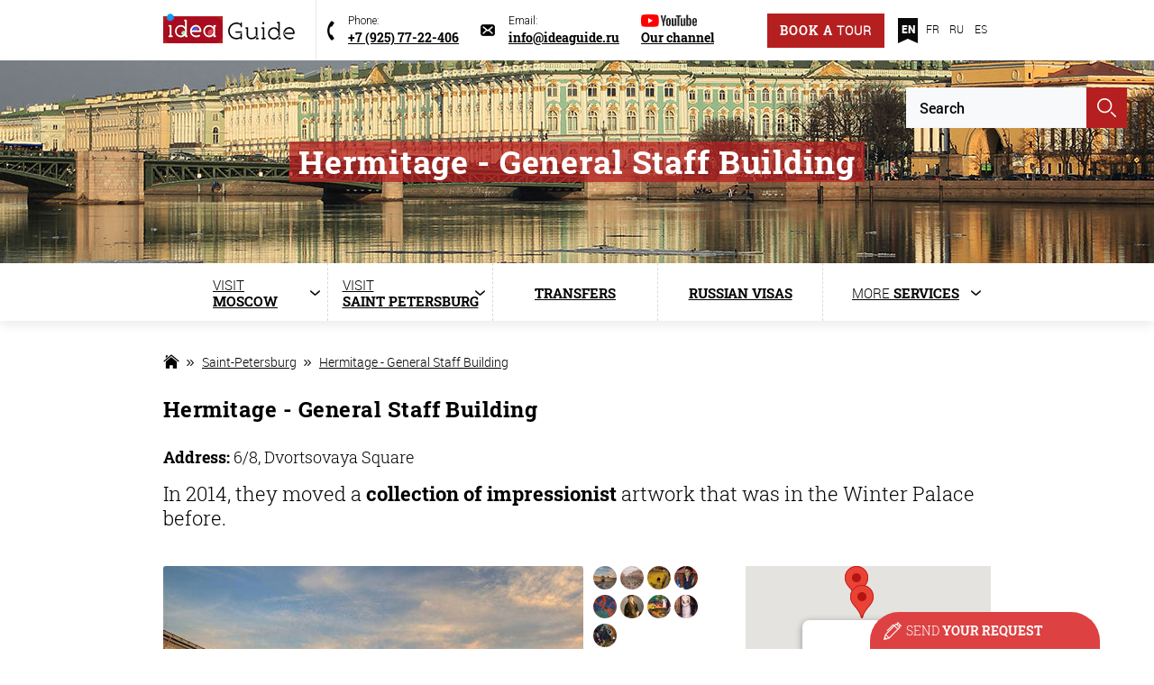

--- FILE ---
content_type: text/html; charset=utf-8
request_url: https://ideaguide.ru/en/saint_petersburg/hermitage_general_staff_building
body_size: 26796
content:
<!DOCTYPE html>
<html lang="en">
<head>
  <meta name="viewport" content="width=device-width, initial-scale=1.0">
  <meta name="google-site-verification" content="7xLxgp-67hP-YmSgDccXbxcqI9rEzw4HroJ8mvhCSr0" />
  <link rel="preload" href="/sites/all/themes/clean_theme/fonts/RobotoLight.woff"  type="font/woff" crossorigin="anonymous" as="font">
  <link rel="preload" href="/sites/all/themes/clean_theme/fonts/robotocondensed-italic.woff"  type="font/woff" crossorigin="anonymous" as="font">
  <link rel="preload" href="/sites/all/themes/clean_theme/fonts/roboto-lightitalic.woff"  type="font/woff" crossorigin="anonymous" as="font">
  <link rel="preload" href="/sites/all/themes/clean_theme/fonts/RobotoMedium.woff"  type="font/woff" crossorigin="anonymous" as="font">
  <link rel="preload" href="/sites/all/themes/clean_theme/fonts/RobotoBlack.woff"  type="font/woff" crossorigin="anonymous" as="font">
  <link rel="preload" href="/sites/all/themes/clean_theme/fonts/robotoslab-regular.woff"  type="font/woff" crossorigin="anonymous" as="font">
  <link rel="preload" href="/sites/all/themes/clean_theme/fonts/robotoslab-light.woff"  type="font/woff" crossorigin="anonymous" as="font">
  <link rel="preload" href="/sites/all/themes/clean_theme/fonts/robotoslab-bold.woff"  type="font/woff" crossorigin="anonymous" as="font">
  <!--[if IE]><![endif]-->
<link rel="dns-prefetch" href="//maps.googleapis.com" />
<link rel="preconnect" href="//maps.googleapis.com" />
<meta http-equiv="Content-Type" content="text/html; charset=utf-8" />
<meta name="viewport" content="width=device-width, initial-scale=1, maximum-scale=1, user-scalable=no" />
<link href="https://ideaguide.ru/sites/default/files/styles/main_promo_420/public/theme/backgrounds/saint_petersbourg_ermitage_et_neva_1800.jpg?itok=S7DjMn15" rel="preload" as="image" />
<link rel="shortcut icon" href="https://ideaguide.ru/sites/default/files/favicon_0.ico" type="image/vnd.microsoft.icon" />
<meta name="description" content="Hermitage General Staff Building guided tour to discover impressionists masterpieces of Monet, Degas, Sisley, Pissarro, Renoir, Cezanne, Gauguin, Van Gogh" />
<meta name="keywords" content="Hermitage General Staff Building" />
  <title>Hermitage General Staff Building guided tour</title>
  <style>
/* <![CDATA[ */
.flex-box{display:-webkit-box;display:-ms-box;display:box;display:-ms-flexbox;display:-webkit-flex;display:flex;}.flex-box > .flex-align--auto{-ms-flex-item-align:auto;flex-item-align:auto;-webkit-align-self:auto;-ms-align-self:auto;align-self:auto;}.flex-box > .flex-align--start{-ms-flex-item-align:flex-start;flex-item-align:flex-start;-webkit-align-self:flex-start;-ms-align-self:flex-start;align-self:flex-start;}.flex-box > .flex-align--end{-ms-flex-item-align:flex-end;flex-item-align:flex-end;-webkit-align-self:flex-end;-ms-align-self:flex-end;align-self:flex-end;}.flex-box > .flex-align--center{-ms-flex-item-align:center;flex-item-align:center;-webkit-align-self:center;-ms-align-self:center;align-self:center;}.flex-box > .flex-align--baseline{-ms-flex-item-align:baseline;flex-item-align:baseline;-webkit-align-self:baseline;-ms-align-self:baseline;align-self:baseline;}.flex-box > .flex-align--stretch{-ms-flex-item-align:stretch;flex-item-align:stretch;-webkit-align-self:stretch;-ms-align-self:stretch;align-self:stretch;}.flex-order--n-1{-webkit-box-ordinal-group:0;-ms-box-ordinal-group:0;box-ordinal-group:0;-ms-flex-order:-1;-webkit-order:-1;-ms-order:-1;order:-1;}.flex-order--n0{-webkit-box-ordinal-group:1;-ms-box-ordinal-group:1;box-ordinal-group:1;-ms-flex-order:0;-webkit-order:0;-ms-order:0;order:0;}.flex-order--n1{-webkit-box-ordinal-group:2;-ms-box-ordinal-group:2;box-ordinal-group:2;-ms-flex-order:1;-webkit-order:1;-ms-order:1;order:1;}.flex-order--n2{-webkit-box-ordinal-group:3;-ms-box-ordinal-group:3;box-ordinal-group:3;-ms-flex-order:2;-webkit-order:2;-ms-order:2;order:2;}.flex-order--n3{-webkit-box-ordinal-group:4;-ms-box-ordinal-group:4;box-ordinal-group:4;-ms-flex-order:3;-webkit-order:3;-ms-order:3;order:3;}.flex-order--n4{-webkit-box-ordinal-group:5;-ms-box-ordinal-group:5;box-ordinal-group:5;-ms-flex-order:4;-webkit-order:4;-ms-order:4;order:4;}.flex-order--n5{-webkit-box-ordinal-group:6;-ms-box-ordinal-group:6;box-ordinal-group:6;-ms-flex-order:5;-webkit-order:5;-ms-order:5;order:5;}.flex-direction--row{-ms-box-orient:horizontal;box-orient:horizontal;-webkit-flex-direction:row;-ms-flex-direction:row;flex-direction:row;}.flex-direction--row-reverse{-ms-box-orient:horizontal;box-orient:horizontal;-ms-box-direction:reverse;box-direction:reverse;-webkit-flex-direction:row-reverse;-ms-flex-direction:row-reverse;flex-direction:row-reverse;}.flex-direction--column{-ms-box-orient:vertical;box-orient:vertical;-webkit-flex-direction:column;-ms-flex-direction:column;flex-direction:column;}.flex-direction--column-reverse{-ms-box-orient:vertical;box-orient:vertical;-ms-box-direction:reverse;box-direction:reverse;-webkit-flex-direction:column-reverse;-ms-flex-direction:column-reverse;flex-direction:column-reverse;}.flex-h-align--start{-ms-box-pack:start;box-pack:start;-ms-flex-pack:start;-webkit-justify-content:flex-start;-ms-justify-content:flex-start;justify-content:flex-start;}.flex-h-align--end{-ms-box-pack:end;box-pack:end;-ms-flex-pack:end;-webkit-justify-content:flex-end;-ms-justify-content:flex-end;justify-content:flex-end;}.flex-h-align--center{-ms-flex-pack:center;-webkit-justify-content:center;-ms-justify-content:center;justify-content:center;}.flex-h-align--between{-ms-flex-pack:justify;-webkit-justify-content:space-between;-ms-justify-content:space-between;justify-content:space-between;}.flex-h-align--around{-ms-flex-pack:distribute;-webkit-justify-content:space-around;-ms-justify-content:space-around;justify-content:space-around;}.flex-wrap--nowrap{-ms-box-lines:single;box-lines:single;-webkit-flex-wrap:nowrap;-ms-flex-wrap:nowrap;flex-wrap:nowrap;}.flex-wrap--wrap{-ms-box-lines:multiple;box-lines:multiple;-webkit-flex-wrap:wrap;-ms-flex-wrap:wrap;flex-wrap:wrap;}.flex-v-align--start{-ms-flex-line-pack:start;-webkit-align-content:flex-start;align-content:flex-start;}.flex-v-align--end{-ms-flex-line-pack:end;-webkit-align-content:flex-end;align-content:flex-end;}.flex-v-align--center{-ms-flex-line-pack:center;-webkit-align-content:center;align-content:center;}.flex-v-align--between{-ms-flex-line-pack:justify;-webkit-align-content:space-between;align-content:space-between;}.flex-v-align--around{-ms-flex-line-pack:distribute;-webkit-align-content:space-around;align-content:space-around;}.flex-v-align--stretch{-ms-flex-line-pack:stretch;-webkit-align-content:stretch;align-content:stretch;}.flex-v-align-items--start{-ms-box-align:start;box-align:start;-ms-flex-align:start;-webkit-align-items:flex-start;-ms-align-items:flex-start;align-items:flex-start;}.flex-v-align-items--end{-ms-box-align:end;box-align:end;-ms-flex-align:end;-webkit-align-items:flex-end;-ms-align-items:flex-end;align-items:flex-end;}.flex-v-align-items--center{-ms-box-align:center;box-align:center;-ms-flex-align:center;-webkit-align-items:center;-ms-align-items:center;align-items:center;}.flex-v-align-items--baseline{-ms-box-align:baseline;box-align:baseline;-ms-flex-align:baseline;-webkit-align-items:baseline;-ms-align-items:baseline;align-items:baseline;}.flex-v-align-items--stretch{-ms-box-align:stretch;box-align:stretch;-ms-flex-align:stretch;-webkit-align-items:stretch;-ms-align-items:stretch;align-items:stretch;}html,body,div,span,object,iframe,h1,h2,h3,h4,h5,h6,p,blockquote,pre,abbr,address,cite,code,del,dfn,em,img,ins,kbd,q,samp,small,strong,sub,sup,var,b,i,dl,dt,dd,ol,ul,li,fieldset,form,label,legend,table,caption,tbody,tfoot,thead,tr,th,td,article,aside,canvas,details,figcaption,figure,footer,header,hgroup,menu,nav,section,summary,time,mark,audio,video{margin:0;padding:0;border:0;outline:0;font-size:100%;vertical-align:baseline;background:transparent;}*{-webkit-box-sizing:border-box;-moz-box-sizing:border-box;box-sizing:border-box;}*:before,*:after{-webkit-box-sizing:border-box;-moz-box-sizing:border-box;box-sizing:border-box;}article,aside,details,figcaption,figure,footer,header,hgroup,nav,section{display:block;}ul,ol{list-style:none;}table{border-collapse:collapse;border-spacing:0;}hr,img{border:none;}hr{border-bottom:1px solid #ccc;}img{vertical-align:middle;}ol,ul{list-style-position:outside;}table td,table th{vertical-align:top;}big{font-size:larger;}small{font-size:smaller;}sub,sup{font-size:smaller;line-height:0;}sub{vertical-align:sub;}sup{vertical-align:super;}strong{font-weight:bold;}em{font-style:italic;}a[href^=tel]{color:inherit;text-decoration:none;}a:hover,a:visited{text-decoration:none;}button,input,optgroup,select,textarea{color:inherit;font:inherit;margin:0;}input[type=text],textarea{-webkit-appearance:none;}input,select{vertical-align:middle;border:0;}textarea{overflow:auto;}button{cursor:pointer;border:0;}:focus,:active{outline:none;}input::-webkit-input-placeholder{color:#000;}input::-moz-placeholder{color:#000;}input:-moz-placeholder{color:#000;}input:-ms-input-placeholder{color:#000;}textarea::-webkit-input-placeholder{color:#000;}textarea::-moz-placeholder{color:#000;}textarea:-moz-placeholder{color:#000;}textarea:-ms-input-placeholder{color:#000;}input:focus::-webkit-input-placeholder{color:transparent !important;}input:focus::-moz-placeholder{color:transparent !important;}input:focus:-moz-placeholder{color:transparent !important;}input:focus:-ms-input-placeholder{color:transparent !important;}textarea:focus::-webkit-input-placeholder{color:transparent !important;}textarea:focus::-moz-placeholder{color:transparent !important;}textarea:focus:-moz-placeholder{color:transparent !important;}textarea:focus:-ms-input-placeholder{color:transparent !important;}@font-face{font-family:"RobotoLight";src:url("/sites/all/themes/clean_theme/fonts/RobotoLight.eot");src:url("/sites/all/themes/clean_theme/fonts/RobotoLight.eot?#iefix") format("embedded-opentype"),url("/sites/all/themes/clean_theme/fonts/RobotoLight.woff") format("woff"),url("/sites/all/themes/clean_theme/fonts/RobotoLight.ttf") format("truetype");font-weight:normal;font-style:normal;font-display:swap;}@font-face{font-family:"RobotoBlack";src:url("/sites/all/themes/clean_theme/fonts/RobotoBlack.eot");src:url("/sites/all/themes/clean_theme/fonts/RobotoBlack.eot?#iefix") format("embedded-opentype"),url("/sites/all/themes/clean_theme/fonts/RobotoBlack.woff") format("woff"),url("/sites/all/themes/clean_theme/fonts/RobotoBlack.ttf") format("truetype");font-weight:normal;font-style:normal;font-display:swap;}@font-face{font-family:"roboto-lightitalic";src:url("/sites/all/themes/clean_theme/fonts/roboto-lightitalic.eot");src:url("/sites/all/themes/clean_theme/fonts/roboto-lightitalic.eot?#iefix") format("embedded-opentype"),url("/sites/all/themes/clean_theme/fonts/roboto-lightitalic.woff") format("woff"),url("/sites/all/themes/clean_theme/fonts/roboto-lightitalic.ttf") format("truetype");font-weight:normal;font-style:normal;font-display:swap;}@font-face{font-family:"RobotoMedium";src:url("/sites/all/themes/clean_theme/fonts/RobotoMedium.eot");src:url("/sites/all/themes/clean_theme/fonts/RobotoMedium.eot?#iefix") format("embedded-opentype"),url("/sites/all/themes/clean_theme/fonts/RobotoMedium.woff") format("woff"),url("/sites/all/themes/clean_theme/fonts/RobotoMedium.ttf") format("truetype");font-weight:normal;font-style:normal;font-display:swap;}@font-face{font-family:"robotocondensed-italic";src:url("/sites/all/themes/clean_theme/fonts/robotocondensed-italic.eot");src:url("/sites/all/themes/clean_theme/fonts/robotocondensed-italic.eot?#iefix") format("embedded-opentype"),url("/sites/all/themes/clean_theme/fonts/robotocondensed-italic.woff") format("woff"),url("/sites/all/themes/clean_theme/fonts/robotocondensed-italic.ttf") format("truetype");font-weight:normal;font-style:normal;font-display:swap;}@font-face{font-family:"roboto-mediumitalic";src:url("/sites/all/themes/clean_theme/fonts/roboto-mediumitalic.eot");src:url("/sites/all/themes/clean_theme/fonts/roboto-mediumitalic.eot?#iefix") format("embedded-opentype"),url("/sites/all/themes/clean_theme/fonts/roboto-mediumitalic.woff") format("woff"),url("/sites/all/themes/clean_theme/fonts/roboto-mediumitalic.ttf") format("truetype");font-weight:normal;font-style:normal;font-display:swap;}@font-face{font-family:"robotocondensed-bolditalic";src:url("/sites/all/themes/clean_theme/fonts/robotocondensed-bolditalic.eot");src:url("/sites/all/themes/clean_theme/fonts/robotocondensed-bolditalic.eot?#iefix") format("embedded-opentype"),url("/sites/all/themes/clean_theme/fonts/robotocondensed-bolditalic.woff") format("woff"),url("/sites/all/themes/clean_theme/fonts/robotocondensed-bolditalic.ttf") format("truetype");font-weight:normal;font-style:normal;font-display:swap;}@font-face{font-family:"Roboto Slab";src:url("/sites/all/themes/clean_theme/fonts/robotoslab-thin.eot");src:url("/sites/all/themes/clean_theme/fonts/robotoslab-thin.eot?#iefix") format("embedded-opentype"),url("/sites/all/themes/clean_theme/fonts/robotoslab-thin.woff") format("woff"),url("/sites/all/themes/clean_theme/fonts/robotoslab-thin.woff2") format("woff2"),url("/sites/all/themes/clean_theme/fonts/robotoslab-thin.ttf") format("truetype");font-style:normal;font-weight:100;font-display:swap;}@font-face{font-family:"Roboto Slab";src:url("/sites/all/themes/clean_theme/fonts/robotoslab-light.eot");src:url("/sites/all/themes/clean_theme/fonts/robotoslab-light.eot?#iefix") format("embedded-opentype"),url("/sites/all/themes/clean_theme/fonts/robotoslab-light.woff") format("woff"),url("/sites/all/themes/clean_theme/fonts/robotoslab-light.woff2") format("woff2"),url("/sites/all/themes/clean_theme/fonts/robotoslab-light.ttf") format("truetype");font-style:normal;font-weight:300;font-display:swap;}@font-face{font-family:"Roboto Slab";src:url("/sites/all/themes/clean_theme/fonts/robotoslab-regular.eot");src:url("/sites/all/themes/clean_theme/fonts/robotoslab-regular.eot?#iefix") format("embedded-opentype"),url("/sites/all/themes/clean_theme/fonts/robotoslab-regular.woff") format("woff"),url("/sites/all/themes/clean_theme/fonts/robotoslab-regular.woff2") format("woff2"),url("/sites/all/themes/clean_theme/fonts/robotoslab-regular.ttf") format("truetype");font-style:normal;font-weight:400;font-display:swap;}@font-face{font-family:"Roboto Slab";src:url("/sites/all/themes/clean_theme/fonts/robotoslab-bold.eot");src:url("/sites/all/themes/clean_theme/fonts/robotoslab-bold.eot?#iefix") format("embedded-opentype"),url("/sites/all/themes/clean_theme/fonts/robotoslab-bold.woff") format("woff"),url("/sites/all/themes/clean_theme/fonts/robotoslab-bold.woff2") format("woff2"),url("/sites/all/themes/clean_theme/fonts/robotoslab-bold.ttf") format("truetype");font-style:normal;font-weight:700;font-display:swap;}html,body{width:100%;height:100%;}body{padding-top:20px;min-width:320px;font-family:"RobotoLight",Arial,sans-serif;font-size:16px;line-height:1.1;background-position:50% 50%;background-repeat:repeat-y;background-attachment:fixed;background-size:cover;background-color:#eee;}@media screen and (max-width:1400px){body{padding-top:0;}}p{font-size:16px;line-height:24px;color:#000;}a{color:#B51F20;}a:hover{text-decoration:none;}strong{font-weight:700;font-family:"Roboto Slab",Georgia,serif;}.clr:after{content:"";display:block;clear:both;}.wrapper{margin:0 auto;width:100%;max-width:1374px;}.center-wrapper{position:relative;margin:0 auto;width:1242px;}h1,h2,h3,h4,h5,h6,.hdr,div.block-title{margin-bottom:25px;font-family:"Roboto Slab",Georgia,serif;font-weight:700;letter-spacing:0.02em;color:#000;}h2.nosize,h3.nosize,h4.nosize,h5.nosize,h6.nosize,.nosize{font-size:inherit;}h1 a,h2 a,h3 a,h4 a,h5 a,h6 a,.hdr a,div.block-title a{color:#000;}h1 a:hover,h2 a:hover,h3 a:hover,h4 a:hover,h5 a:hover,h6 a:hover,.hdr a:hover,div.block-title a:hover{color:#B51F20;}h1 span,h2 span,h3 span,h4 span,h5 span,h6 span,.hdr span,.block-title span{font-family:"RobotoLight",Arial,sans-serif;}h1{font-size:40px;}.page-node .main h1{font-size:24px;line-height:1.4;}h2,.page-content-header{font-size:36px;}h1,h2,h3,h4,h5,h6,.hdr,div.block-title{margin-bottom:25px;font-family:"Roboto Slab",Georgia,serif;font-weight:700;letter-spacing:0.02em;color:#000;}.page-changed-date{position:relative;top:-18px;font-style:italic;font-size:14px;margin-bottom:7px;}h2.nosize,h3.nosize,h4.nosize,h5.nosize,h6.nosize,.nosize{font-size:inherit;}h1 a,h2 a,h3 a,h4 a,h5 a,h6 a,.hdr a,div.block-title a{color:#000;}h1 a:hover,h2 a:hover,h3 a:hover,h4 a:hover,h5 a:hover,h6 a:hover,.hdr a:hover,div.block-title a:hover{color:#B51F20;}h1 span,h2 span,h3 span,h4 span,h5 span,h6 span,.hdr span,.block-title span{font-family:"RobotoLight",Arial,sans-serif;}h1{font-size:40px;}.page-node .main h1{font-size:24px;line-height:1.4;}.hdr,h1.h-medium{font-size:24px;}h1.h-medium{margin-bottom:13px;}.header{height:67px;background:#fff;}.header-left{float:left;}.header-logo-block{float:left;height:67px;padding:15px 30px 5px 0;border-right:1px solid #e9e9e9;}.header-logo{display:inline-block;vertical-align:middle;margin-right:13px;}.header-slogan{display:inline-block;vertical-align:middle;font-family:"Roboto Slab",Georgia,serif;font-weight:700;font-size:13px;color:#000;}.header-slogan span{display:block;font-family:"Roboto Slab",Georgia,serif;font-weight:300;}.header-contacts{float:left;padding:15px 0 0 30px;}.header-phone{position:relative;display:inline-block;vertical-align:top;margin-right:40px;padding-left:52px;}.header-phone:before{content:"";display:block;position:absolute;top:50%;margin-top:-19px;left:0;width:38px;height:37px;background-image:url(/sites/all/themes/clean_theme/images/phone-icon.png);}.header-phone__title{margin-bottom:3px;font-size:13px;}a.header-phone__num{font-family:"Roboto Slab",Georgia,serif;font-weight:700;font-size:14px;color:#000;text-decoration:underline;}a.header-phone__num:hover{text-decoration:none;}.header-mail{position:relative;display:inline-block;vertical-align:top;padding-left:52px;}.header-mail:before{content:"";display:block;position:absolute;top:50%;margin-top:-19px;left:0;width:38px;height:37px;background-image:url(/sites/all/themes/clean_theme/images/mail-icon.png);}.header-mail__title{margin-bottom:3px;font-size:13px;}.header-mail__address{font-family:"Roboto Slab",Georgia,serif;font-weight:700;font-size:14px;color:#000;text-decoration:none;}.header-right{float:right;}.header-call{margin-top:15px;}.header-lang{display:inline-block;vertical-align:top;margin-left:28px;padding:21px 0 10px 25px;height:67px;font-size:0;border-left:1px solid #e9e9e9;}.header-lang__item{display:inline-block;margin-left:5px;vertical-align:top;width:22px;height:28px;padding-top:6px;text-align:center;text-decoration:none;font-size:12px;color:#000;}a.header-lang__item:hover{text-decoration:underline;}.header-lang__item.active{background-image:url(/sites/all/themes/clean_theme/images/icon-lang-active.png);background-position:50% 0;background-repeat:no-repeat;color:#FFF;font-family:"RobotoBlack";font-size:12px;}.header-lang__item.active:hover{text-decoration:none;}.menu-switcher{position:absolute;top:0;height:100%;right:0;display:none;border-left:1px solid #E9E9E9;background-image:url(/sites/all/themes/clean_theme/images/menu-switcher.png);background-position:50% 50%;background-repeat:no-repeat;cursor:pointer;width:70px;border-left:1px solid #e9e9e9;z-index:10;}.menu-switcher.active{background-image:url(/sites/all/themes/clean_theme/images/menu-switcher-active.png);}.mobile-lang{display:none;}.header-call_mobile{display:none;}.main-menu-wrap{position:relative;background:#fff;box-shadow:0 3px 13px rgba(20,21,22,0.1);z-index:10;}.main-menu{display:table;width:100%;height:64px;}.main-menu > li{float:left;position:relative;display:table;width:20%;text-align:center;border-right:1px dashed #d8d8d8;}.main-menu > li:hover > a{border-color:#B51F20;}.main-menu > li:hover > a.menu-moscow > span:before{background-image:url(/sites/all/themes/clean_theme/images/icon-menu-moscow-active.png);}.main-menu > li:hover > a.menu-spb > span:before{background-image:url(/sites/all/themes/clean_theme/images/icon-menu-spb-active.png);}.main-menu > li:hover > a.menu-gold-ring > span:before{background-image:url(/sites/all/themes/clean_theme/images/icon-menu-church-active.png);}.main-menu > li:hover > a.menu-cruises > span:before{background-image:url(/sites/all/themes/clean_theme/images/icon-menu-cruises-active.png);}.main-menu > li:hover > a.menu-baikal > span:before{background-image:url(/sites/all/themes/clean_theme/images/icon-menu-fish-active.png);}.main-menu > li:hover > a.menu-transfers > span:before{background-image:url(/sites/all/themes/clean_theme/images/icon-menu-transfers-active.png);}.main-menu > li:hover > a.menu-visa > span:before{background-image:url(/sites/all/themes/clean_theme/images/icon-menu-visa-active.png);}.main-menu > li:hover > a.menu-services > span:before{background-image:url(/sites/all/themes/clean_theme/images/icon-menu-services-active.png);}.main-menu > li:hover > a > span{text-decoration:none;color:#B51F20;}.main-menu > li:hover .menu-arrow:before{display:block;}.main-menu > li:hover .menu-arrow:after{background-image:url(/sites/all/themes/clean_theme/images/icon-menu-arrow-active.png);}.main-menu > li:last-child{border-right:0;}.main-menu > li > a{display:table-cell;vertical-align:middle;height:64px;font-size:15px;text-transform:uppercase;color:#000;line-height:1.2;border-top:2px solid #fff;-webkit-transition:all 0.3s ease;transition:all 0.3s ease;}.main-menu > li > a > span{position:relative;display:inline-block;text-align:left;text-decoration:underline;}.main-menu > li > a > span:before{content:"";position:absolute;top:50%;display:inline-block;vertical-align:middle;margin-right:7px;}.menu-arrow{position:relative;}.menu-arrow:before{content:"";display:none;position:absolute;bottom:-1px;left:0;height:4px;width:100%;background:#fff;z-index:10;}.menu-arrow:after{content:"";display:block;position:absolute;right:20px;top:50%;margin-top:-3px;width:11px;height:6px;background-image:url(/sites/all/themes/clean_theme/images/icon-menu-arrow.png);z-index:5;}.menu-moscow{padding-left:34px;}.menu-moscow > span:before{left:-34px;margin-top:-10px;width:22px;height:20px;background-image:url(/sites/all/themes/clean_theme/images/icon-menu-moscow.png);}.menu-spb{padding-left:32px;}.menu-spb > span:before{left:-32px;margin-top:-12px;width:22px;height:24px;background-image:url(/sites/all/themes/clean_theme/images/icon-menu-spb.png);}.menu-transfers{padding-left:38px;}.menu-transfers > span:before{left:-38px;margin-top:-10px;width:27px;height:21px;background-image:url(/sites/all/themes/clean_theme/images/icon-menu-transfers.png);}.menu-visa{padding-left:32px;}.menu-visa > span:before{left:-32px;margin-top:-7px;width:21px;height:15px;background-image:url(/sites/all/themes/clean_theme/images/icon-menu-visa.png);}.menu-gold-ring{padding-left:32px;}.menu-gold-ring > span:before{left:-47px;margin-top:-19px;width:36px;height:35px;background-image:url(/sites/all/themes/clean_theme/images/icon-menu-church.png);}.menu-baikal{padding-left:32px;}.menu-baikal > span:before{left:-42px;margin-top:-12px;width:27px;height:24px;background-image:url(/sites/all/themes/clean_theme/images/icon-menu-fish.png);}.menu-services{padding-left:23px;}.menu-services > span:before{left:-23px;margin-top:-9px;width:18px;height:18px;background-image:url(/sites/all/themes/clean_theme/images/icon-menu-services.png);}.sub-menu{display:none;}.slider-progress{width:100%;position:absolute;left:0;top:0;height:3px;background:transparent;z-index:20;}.slider-progress .progress{width:0%;height:3px;background:#b51f20;}.main-slider-wrap{position:relative;width:100%;min-width:320px;height:440px;overflow:hidden;}.main-slider-block{position:absolute;left:50%;top:0;margin-left:-687px;width:1374px;height:440px;z-index:0;}.main-slider{position:relative;}.main-slider .slide{position:relative;}.m-slider-arrow{position:absolute;top:50%;margin-top:-22px;width:38px;height:44px;background:#fff;background-position:50% 50%;background-repeat:no-repeat;}.m-slider-arrow:hover{background-color:#B51F20;}.m-slider-prev{left:0;border-radius:0 4px 4px 0;background-image:url(/sites/all/themes/clean_theme/images/icon-black-arrow-prev.png);}.m-slider-prev:hover{background-image:url(/sites/all/themes/clean_theme/images/icon-white-arrow-prev.png);}.m-slider-next{right:0;border-radius:4px 0px 0px 4px;background-image:url(/sites/all/themes/clean_theme/images/icon-black-arrow-next.png);}.m-slider-next:hover{background-image:url(/sites/all/themes/clean_theme/images/icon-white-arrow-next.png);}.main-slider-content{position:absolute;top:0;left:0;width:100%;padding-top:228px;}.main-slider__title{color:#FFF;font-family:"Roboto Slab",Georgia,serif;font-size:48px;}.main-slider__title span{display:inline-block;padding:5px 18px;background:rgba(181,31,32,0.75);}.main-slider__text{color:#FFF;font-family:"Roboto Slab",Georgia,serif;font-weight:300;font-size:18px;}.main-slider__text p{color:#FFF;font-family:"Roboto Slab",serif;font-weight:300;font-size:18px;}.main-slider__text span{display:inline-block;padding:5px 18px 10px 18px;background:rgba(181,31,32,0.75);}.main-slider__btn{display:inline-block;text-align:center;line-height:35px;text-decoration:none;width:117px;height:35px;font-family:"Roboto Slab",Georgia,serif;font-weight:700;font-size:12px;text-transform:uppercase;background-color:#282828;color:#fff;}.main-slider__btn:hover{background:#161515;}.main{padding-top:35px;background:#fff;}.breadcrumbs{margin-bottom:25px;font-size:0;}.breadcrumbs a{position:relative;display:inline-block;vertical-align:top;margin-right:25px;font-size:14px;line-height:22px;color:#000;}.breadcrumbs a:last-child:after{display:none;}.breadcrumbs a:after{content:"";display:block;position:absolute;top:8px;right:-16px;width:8px;height:7px;background-image:url(/sites/all/themes/clean_theme/images/icon-breadcrumbs-arrow.png);}.home-page-link{width:18px;height:18px;background:url(/sites/all/themes/clean_theme/images/icon-home-page.png) no-repeat center bottom;}@media screen and (max-width:1300px){.main-slider-content{padding-top:205px;}}@media screen and (max-width:767px){.main-slider-content .center-wrapper{width:560px;}.m-slider-arrow{display:none;}.main-slider__title{font-size:36px;}}@media screen and (max-width:559px){.main-slider-wrap{margin-top:100px;}.main-slider-content .center-wrapper{width:460px;}}.promo{padding:38px 30px 48px 30px;background:#fff;background-image:url(/sites/all/themes/clean_theme/images/promo-pattern.png);text-align:center;}.promo .center-wrapper,.main-promo .center-wrapper{padding-left:10px;padding-right:10px;}.promo__title{margin-bottom:13px;color:#010101;font-family:"Roboto Slab",Georgia,serif;font-weight:700;font-size:24px;letter-spacing:normal;}.promo__title a{color:#B51F20;}.promo__text{font-size:16px;line-height:18px;color:#000;}.main-promo h2,.main-promo .hdr{display:inline-block;margin:0;padding:3px 10px;background:rgba(181,31,32,0.75);color:#fff;font-size:36px;}.btn{display:inline-block;padding:10px 12px;line-height:1;color:#B51F20;font-family:"Roboto Slab",Georgia,serif;font-weight:700;font-size:14px;text-decoration:none;background:#fff;text-transform:uppercase;text-align:center;border:2px solid #B51F20;-webkit-transition:all 0.3s ease;transition:all 0.3s ease;letter-spacing:1px;}.btn:hover{background-color:#B51F20;color:#fff;}.btn span{font-family:"RobotoLight",Arial,sans-serif;}.btn_red{background-color:#B51F20;color:#fff;}.btn_red:hover{background-color:#fff;color:#B51F20;}.btn_big{padding:14px 12px;}.common-link{color:#000;font-size:14px;font-family:"roboto-lightitalic";}.form__field{padding-left:18px;width:100%;height:51px;background-color:#F7F9FA;border:1px solid #d8e2e6;color:#000;font-family:"RobotoMedium";font-size:16px;}.form__field:focus{border-color:#a8bdc6;}@media screen and (max-width:1300px){.center-wrapper{width:918px;}.header-slogan{display:none;}.header-logo-block{padding-right:10px;}.header-phone{margin-right:20px;}.header-contacts{padding-left:20px;}.header-lang{border-left:0;margin-left:0;}.main-menu > li > a{padding:0;}.main-menu > li > a > span:before{display:none;}.main-menu > li > a:after{right:8px;}}@media screen and (max-width:1000px){.header{position:fixed;top:0;left:0;z-index:50;width:100%;}body{padding-top:0;}.center-wrapper{width:660px;}.header .center-wrapper{width:750px;}.menu-switcher{display:block;}.main-menu-wrap{position:fixed;display:none;top:68px;right:0;width:352px;background-color:#FFF;box-shadow:0 3px 13px rgba(20,21,22,0.1);background:rgba(255,255,255,0.95);z-index:10;}.main-menu-wrap.active{display:block;}.main-menu-wrap .center-wrapper{width:100%;}.main-menu{display:block;height:auto;}.main-menu > li{display:block;float:none;width:100%;border-bottom:1px dashed #d8d8d8;border-right:0;}.main-menu > li:last-child{border-bottom:0;}.main-menu > li > a{padding-left:70px;width:352px;border-top:0;text-align:left;}.main-menu > li > a > span:before{display:block;}.header-lang{display:none;}.header-logo-block{border-right:0;}.header-contacts{padding-left:0;}.header-phone{padding-left:0;}.header-phone:before{display:none;}.header-mail{padding-left:0;}.header-mail:before{display:none;}}@media screen and (max-width:767px){.center-wrapper{width:100%;padding:0 23px;}.header .center-wrapper{width:100%;padding:0 10px;}.header-call_mobile{display:inline-block;margin-bottom:10px;margin-left:60px;}.main-menu-wrap .center-wrapper{padding:0;}.promo__title{line-height:1.25;}}@media screen and (max-width:559px){.header{height:auto;}.header-small{padding-bottom:1px;}.header-small .header-contacts{display:none;}.header-logo-block{padding-bottom:0;height:60px;}.header-contacts{float:none;}.menu-switcher{height:67px;}.main-menu-wrap{top:60px;}.slider-progress{display:none;}.main-promo h1{font-size:34px;}}@media screen and (max-width:479px){.promo{padding:30px 20px;}}@media screen and (max-width:360px){h2{font-size:30px;}.header-call_mobile{width:auto;margin:0 20px 20px;display:block;}.main-menu-wrap{width:100%;}}.header{position:relative;}@media (max-width:1000px){.header .center-wrapper{padding-right:90px;}}@media (max-width:420px){.header .center-wrapper{padding:0;}.header .center-wrapper:after{display:none;}.header .center-wrapper .header-logo-block{padding-left:10px;height:67px;display:block;width:100%;}}.header .header__search{position:absolute;right:30px;bottom:-75px;z-index:89;}@media (max-width:420px){.header .header__search{display:none;}}.header .header__search label{display:none;}.header .header__search .views-exposed-form .views-exposed-widget{margin:0;padding:0;float:left;}.header .header__search .views-exposed-form .views-exposed-widget .form__field{height:auto;line-height:45px;padding:0 15px;width:200px;border:0;}.header .header__search button{font-size:0;background:#b51f20 url("/sites/all/themes/clean_theme/images/search_ico.png") center center no-repeat;width:45px;height:45px;border:0;}.header .header__search button:hover{background:#c91d1e url("/sites/all/themes/clean_theme/images/search_ico.png") center center no-repeat;}@media (max-width:420px){.header-logo-block{float:none;}}@media (max-width:420px){.header-left{float:none;}}.header-contacts{padding:0;display:-webkit-box;display:-ms-box;display:box;display:-ms-flexbox;display:-webkit-flex;display:flex;-ms-box-align:center;box-align:center;-ms-flex-align:center;-webkit-align-items:center;-ms-align-items:center;align-items:center;-ms-flex-pack:justify;-webkit-justify-content:space-between;-ms-justify-content:space-between;justify-content:space-between;-ms-box-lines:multiple;box-lines:multiple;-webkit-flex-wrap:wrap;-ms-flex-wrap:wrap;flex-wrap:wrap;}@media (max-width:420px){.header-contacts{width:100%;float:none;border-top:1px solid #E9E9E9;border-bottom:1px solid #E9E9E9;}}.header-contacts .header-mail,.header-contacts .header-whatsapp,.header-contacts .header-youtube,.header-contacts .header-phone{margin:0;padding:0;}@media (max-width:1024px){.header-contacts .header-mail,.header-contacts .header-whatsapp,.header-contacts .header-youtube,.header-contacts .header-phone{height:67px;display:-webkit-box;display:-ms-box;display:box;display:-ms-flexbox;display:-webkit-flex;display:flex;-ms-box-align:center;box-align:center;-ms-flex-align:center;-webkit-align-items:center;-ms-align-items:center;align-items:center;-ms-flex-pack:justify;-webkit-justify-content:space-between;-ms-justify-content:space-between;justify-content:space-between;}}@media (max-width:420px){.header-contacts .header-mail,.header-contacts .header-whatsapp,.header-contacts .header-youtube,.header-contacts .header-phone{-webkit-box-flex:1 1 auto;-webkit-flex:1 1 auto;-ms-flex:1 1 auto;flex:1 1 auto;-ms-flex-pack:center;-webkit-justify-content:center;-ms-justify-content:center;justify-content:center;}}.header-contacts .header-mail a,.header-contacts .header-whatsapp a,.header-contacts .header-youtube a,.header-contacts .header-phone a{height:67px;display:-webkit-box;display:-ms-box;display:box;display:-ms-flexbox;display:-webkit-flex;display:flex;-ms-box-align:center;box-align:center;-ms-flex-align:center;-webkit-align-items:center;-ms-align-items:center;align-items:center;-ms-flex-pack:center;-webkit-justify-content:center;-ms-justify-content:center;justify-content:center;padding:0 22px;margin:0;text-decoration:none;font:300 12px/16px "Roboto",sans-serif;transition:0.25s all;-webkit-transition:0.25s all;}@media (max-width:1300px){.header-contacts .header-mail a,.header-contacts .header-whatsapp a,.header-contacts .header-youtube a,.header-contacts .header-phone a{padding:0 12px;}}.header-contacts .header-mail a img,.header-contacts .header-whatsapp a img,.header-contacts .header-youtube a img,.header-contacts .header-phone a img{margin-right:15px;}.header-contacts .header-mail a .header-mail__title,.header-contacts .header-mail a .header-youtube__title,.header-contacts .header-mail a .header-phone__title,.header-contacts .header-whatsapp a .header-mail__title,.header-contacts .header-whatsapp a .header-youtube__title,.header-contacts .header-whatsapp a .header-phone__title,.header-contacts .header-youtube a .header-mail__title,.header-contacts .header-youtube a .header-youtube__title,.header-contacts .header-youtube a .header-phone__title,.header-contacts .header-phone a .header-mail__title,.header-contacts .header-phone a .header-youtube__title,.header-contacts .header-phone a .header-phone__title{text-decoration:underline;display:inline;font:700 14px/22px "Roboto Slab",sans-serif;}.header-contacts .header-mail a:hover,.header-contacts .header-whatsapp a:hover,.header-contacts .header-youtube a:hover,.header-contacts .header-phone a:hover{border-color:#000;}.header-contacts .header-mail a:hover .header-mail__title,.header-contacts .header-mail a:hover .header-youtube__title,.header-contacts .header-mail a:hover .header-phone__title,.header-contacts .header-whatsapp a:hover .header-mail__title,.header-contacts .header-whatsapp a:hover .header-youtube__title,.header-contacts .header-whatsapp a:hover .header-phone__title,.header-contacts .header-youtube a:hover .header-mail__title,.header-contacts .header-youtube a:hover .header-youtube__title,.header-contacts .header-youtube a:hover .header-phone__title,.header-contacts .header-phone a:hover .header-mail__title,.header-contacts .header-phone a:hover .header-youtube__title,.header-contacts .header-phone a:hover .header-phone__title{text-decoration:none;}.header-contacts .header-mail:before,.header-contacts .header-whatsapp:before,.header-contacts .header-youtube:before,.header-contacts .header-phone:before{display:none;}@media (max-width:1024px){.header-contacts .header-mail a,.header-contacts .header-whatsapp a,.header-contacts .header-phone a{padding:0;-webkit-border-radius:50%;-moz-border-radius:50%;border-radius:50%;border:1px solid #e9e9e9;margin-right:15px;width:40px;height:40px;text-align:center;line-height:40px;}}@media (max-width:420px){.header-contacts .header-mail a,.header-contacts .header-whatsapp a,.header-contacts .header-phone a{border:0;}}@media (max-width:1024px){.header-contacts .header-mail a img,.header-contacts .header-whatsapp a img,.header-contacts .header-phone a img{margin-right:0;}}@media (max-width:1024px){.header-contacts .header-mail a span,.header-contacts .header-whatsapp a span,.header-contacts .header-phone a span{display:none;}}@media (max-width:1024px){.header-contacts .header-mail__icon,.header-contacts .header-whatsapp__icon,.header-contacts .header-phone__icon{display:block;}}@media (max-width:1024px){.header-contacts .header-mail:last-child a,.header-contacts .header-whatsapp:last-child a,.header-contacts .header-phone:last-child a{margin-right:0;}}.header-contacts .header-youtube__icon{display:none;}@media (max-width:680px){.header-contacts .header-youtube a{padding:0;-webkit-border-radius:50%;-moz-border-radius:50%;border-radius:50%;border:1px solid #e9e9e9;margin-right:15px;width:40px;height:40px;text-align:center;line-height:40px;}}@media (max-width:420px){.header-contacts .header-youtube a{border:0;}}@media (max-width:680px){.header-contacts .header-youtube a img{margin-right:0;}}@media (max-width:680px){.header-contacts .header-youtube a span{display:none;}}@media (max-width:680px){.header-contacts .header-youtube__icon{display:block;}}@media (max-width:680px){.header-contacts .header-youtube:last-child a{margin-right:0;}}.header-right{display:-webkit-box;display:-ms-box;display:box;display:-ms-flexbox;display:-webkit-flex;display:flex;-ms-box-align:center;box-align:center;-ms-flex-align:center;-webkit-align-items:center;-ms-align-items:center;align-items:center;-ms-flex-pack:justify;-webkit-justify-content:space-between;-ms-justify-content:space-between;justify-content:space-between;height:67px;}.header-right .header-call{max-width:200px;overflow:hidden;margin-top:0;}@media (max-width:600px){.header-right .header-call{display:none;}}.header-right .header-lang{padding:0 0 0 15px;height:auto;}.header-right .header-lang .header-lang__item:first-child{margin-left:0;}@media (max-width:420px){.view-util-slides{display:none;}}.promo--text{background:#fff;}@media (max-width:767px){.promo--text .center-wrapper{padding:0;}}.promo--text .block{background:#f7f9fb;padding:40px 80px;font-family:"Roboto",sans-serif;font-weight:400;font-size:15px;text-align:center;line-height:24px;}@media (max-width:767px){.promo--text .block{padding:15px;}}.promo--text .block .block-title,.promo--text .block h1{font-family:"Roboto Slab",sans-serif;font-size:24px;line-height:normal;margin-bottom:25px;}.promo--text .block .block-title a,.promo--text .block h1 a{color:#b51f20;text-decoration:none;position:relative;display:inline-block;}.promo--text .block .block-title a:before,.promo--text .block h1 a:before{display:block;content:"";opacity:1;position:absolute;left:0;width:100%;top:102%;background:#b51f20;height:1px;transition:0.25s all;-webkit-transition:0.25s all;}.promo--text .block .block-title a:hover:before,.promo--text .block h1 a:hover:before{width:0;opacity:0;}@keyframes spin{0%{transform:rotate(0deg);}100%{transform:rotate(360deg);}}.main{min-height:1000px;}.main:before{content:"";display:block;margin:2rem auto;border:8px solid #fff;border-top:8px solid #3498db;border-radius:50%;width:60px;height:60px;animation:spin 1s linear infinite;}.main > .center-wrapper{display:none;}@media (max-width:767px){body.not-front .main:before{content:none;}body.not-front .main > .center-wrapper{display:block;}}.footer{display:none;}
.main-promo{display:table-cell;width:1374px;height:225px;text-align:center;vertical-align:middle;background-image:url(/sites/all/themes/clean_theme/images/bg-main-promo.jpg);background-position:50% 0;background-repeat:no-repeat;background-size:cover;}.main-promo h1,.main-promo .hdr-big{display:inline-block;margin:0;padding:3px 10px;background:rgba(181,31,32,0.75);color:#fff;}@media screen and (max-width:479px){.main-promo h1,.main-promo .hdr-big{font-size:28px;}}

/* ]]> */
</style>
<noscript id="advagg_loadcss_1">
<link type="text/css" rel="stylesheet" href="/sites/default/files/advagg_css/css__EcE5XNgxsIL-z0usUp_kFwh8_yLtpjdfYz3AVXA7jrM__qD5wdsFRErZFtPvZ365XboHuEjMWyJNHuatbtx3uN0s__lj35zxcXKoz-viWsNZI7DN0o3IjY2_NCIRXl9nXMB-A.css" media="all" />
</noscript><link type="text/css" rel="preload" href="/sites/default/files/advagg_css/css__EcE5XNgxsIL-z0usUp_kFwh8_yLtpjdfYz3AVXA7jrM__qD5wdsFRErZFtPvZ365XboHuEjMWyJNHuatbtx3uN0s__lj35zxcXKoz-viWsNZI7DN0o3IjY2_NCIRXl9nXMB-A.css" media="all" as="style" onload="this.onload=null;this.rel=&#039;stylesheet&#039;" />
<noscript id="advagg_loadcss_2">
<link type="text/css" rel="stylesheet" href="/sites/default/files/advagg_css/css__ZwBCRSpry4-HotdoBSYUqkneScOkH4NS2g_T3dpaRJg__jRl_N1aGks55w_HyUVNKjsEWCxR-jcCu8CMonIdeDMc__lj35zxcXKoz-viWsNZI7DN0o3IjY2_NCIRXl9nXMB-A.css" media="all" />
</noscript><link type="text/css" rel="preload" href="/sites/default/files/advagg_css/css__ZwBCRSpry4-HotdoBSYUqkneScOkH4NS2g_T3dpaRJg__jRl_N1aGks55w_HyUVNKjsEWCxR-jcCu8CMonIdeDMc__lj35zxcXKoz-viWsNZI7DN0o3IjY2_NCIRXl9nXMB-A.css" media="all" as="style" onload="this.onload=null;this.rel=&#039;stylesheet&#039;" />
<noscript id="advagg_loadcss_3">
<link type="text/css" rel="stylesheet" href="/sites/default/files/advagg_css/css___NV1nPZu94yjQ8EDVFCCoOuaJTVYn4hGSR7NT0VvYPE__NF2RGkHOB8XRezasCFFE64i5rabZxK-l0mFirIH8Wo8__lj35zxcXKoz-viWsNZI7DN0o3IjY2_NCIRXl9nXMB-A.css" media="all" />
</noscript><link type="text/css" rel="preload" href="/sites/default/files/advagg_css/css___NV1nPZu94yjQ8EDVFCCoOuaJTVYn4hGSR7NT0VvYPE__NF2RGkHOB8XRezasCFFE64i5rabZxK-l0mFirIH8Wo8__lj35zxcXKoz-viWsNZI7DN0o3IjY2_NCIRXl9nXMB-A.css" media="all" as="style" onload="this.onload=null;this.rel=&#039;stylesheet&#039;" />
<style>
/* <![CDATA[ */
div.main-promo{background:url(https://ideaguide.ru/sites/default/files/styles/main_promo/public/theme/backgrounds/saint_petersbourg_ermitage_et_neva_1800.jpg?itok=RMK8RWsl) center center no-repeat;}@media (max-width:420px){div.main-promo{background-image:url(https://ideaguide.ru/sites/default/files/styles/main_promo_420/public/theme/backgrounds/saint_petersbourg_ermitage_et_neva_1800.jpg?itok=S7DjMn15);}}

/* ]]> */
</style>
<noscript id="advagg_loadcss_5">
<link type="text/css" rel="stylesheet" href="/sites/default/files/advagg_css/css__KgiiKbktQDN8v_nH7nQMO5YG6wzbKBqh8QKEaEVMomk___dE84qvUO1xiqIXW7mRDA0tEt3-QH3TicJW0SJOnpAo__lj35zxcXKoz-viWsNZI7DN0o3IjY2_NCIRXl9nXMB-A.css" media="all" />
</noscript><link type="text/css" rel="preload" href="/sites/default/files/advagg_css/css__KgiiKbktQDN8v_nH7nQMO5YG6wzbKBqh8QKEaEVMomk___dE84qvUO1xiqIXW7mRDA0tEt3-QH3TicJW0SJOnpAo__lj35zxcXKoz-viWsNZI7DN0o3IjY2_NCIRXl9nXMB-A.css" media="all" as="style" onload="this.onload=null;this.rel=&#039;stylesheet&#039;" />
<noscript id="advagg_loadcss_6">
<link type="text/css" rel="stylesheet" href="/sites/default/files/advagg_css/css__2zzw2ewWq7Ft7IiRm1fTK82UIDLYtXNr1bykcq_LTa0__qOtHPLffK45O4oWWug1fhxm6EgR8FNMXtyVygx5oiq8__lj35zxcXKoz-viWsNZI7DN0o3IjY2_NCIRXl9nXMB-A.css" media="all" />
</noscript><link type="text/css" rel="preload" href="/sites/default/files/advagg_css/css__2zzw2ewWq7Ft7IiRm1fTK82UIDLYtXNr1bykcq_LTa0__qOtHPLffK45O4oWWug1fhxm6EgR8FNMXtyVygx5oiq8__lj35zxcXKoz-viWsNZI7DN0o3IjY2_NCIRXl9nXMB-A.css" media="all" as="style" onload="window.advagg_mod_loadcss = function() {if (window.jQuery) {if (jQuery.isFunction(jQuery.holdReady)){jQuery.holdReady(false);}} else {setTimeout(advagg_mod_loadcss, 100);}};setTimeout(advagg_mod_loadcss, 200);this.onload=null;this.rel=&#039;stylesheet&#039;" />
  
<!--[if lte IE 9]>
<script type="text/javascript" src="/sites/default/files/advagg_js/js__dU859nniAHOO3ZZ49DZUXr5Frl9T3QSa81hYdDf9Uas__MLsMpDV5DCUVpMlLxEKtgbHcPyvUqzdHSznyyFY9m2s__lj35zxcXKoz-viWsNZI7DN0o3IjY2_NCIRXl9nXMB-A.js#ie9-" onload="if(jQuery.isFunction(jQuery.holdReady)){jQuery.holdReady(true);jQuery.holdReady(true);};
function advagg_mod_2() {
  // Count how many times this function is called.
  advagg_mod_2.count = ++advagg_mod_2.count || 1;
  try {
    if (advagg_mod_2.count <= 40) {
      init_drupal_core_settings();

      // Set this to 100 so that this function only runs once.
      advagg_mod_2.count = 100;
    }
  }
  catch(e) {
    if (advagg_mod_2.count >= 40) {
      // Throw the exception if this still fails after running 40 times.
      throw e;
    }
    else {
      // Try again in 1 ms.
      window.setTimeout(advagg_mod_2, 1);
    }
  }
}
function advagg_mod_2_check() {
  if (window.init_drupal_core_settings && window.jQuery && window.Drupal) {
    advagg_mod_2();
  }
  else {
    window.setTimeout(advagg_mod_2_check, 1);
  }
}
advagg_mod_2_check();"></script>
<![endif]-->

<!--[if gt IE 9]>
<script type="text/javascript" src="/sites/default/files/advagg_js/js__dU859nniAHOO3ZZ49DZUXr5Frl9T3QSa81hYdDf9Uas__MLsMpDV5DCUVpMlLxEKtgbHcPyvUqzdHSznyyFY9m2s__lj35zxcXKoz-viWsNZI7DN0o3IjY2_NCIRXl9nXMB-A.js#ie10+" defer="defer" onload="if(jQuery.isFunction(jQuery.holdReady)){jQuery.holdReady(true);jQuery.holdReady(true);};
function advagg_mod_2() {
  // Count how many times this function is called.
  advagg_mod_2.count = ++advagg_mod_2.count || 1;
  try {
    if (advagg_mod_2.count <= 40) {
      init_drupal_core_settings();

      // Set this to 100 so that this function only runs once.
      advagg_mod_2.count = 100;
    }
  }
  catch(e) {
    if (advagg_mod_2.count >= 40) {
      // Throw the exception if this still fails after running 40 times.
      throw e;
    }
    else {
      // Try again in 1 ms.
      window.setTimeout(advagg_mod_2, 1);
    }
  }
}
function advagg_mod_2_check() {
  if (window.init_drupal_core_settings && window.jQuery && window.Drupal) {
    advagg_mod_2();
  }
  else {
    window.setTimeout(advagg_mod_2_check, 1);
  }
}
advagg_mod_2_check();"></script>
<![endif]-->

<!--[if !IE]><!-->
<script type="text/javascript" src="/sites/default/files/advagg_js/js__dU859nniAHOO3ZZ49DZUXr5Frl9T3QSa81hYdDf9Uas__MLsMpDV5DCUVpMlLxEKtgbHcPyvUqzdHSznyyFY9m2s__lj35zxcXKoz-viWsNZI7DN0o3IjY2_NCIRXl9nXMB-A.js" defer="defer" onload="if(jQuery.isFunction(jQuery.holdReady)){jQuery.holdReady(true);jQuery.holdReady(true);};
function advagg_mod_2() {
  // Count how many times this function is called.
  advagg_mod_2.count = ++advagg_mod_2.count || 1;
  try {
    if (advagg_mod_2.count <= 40) {
      init_drupal_core_settings();

      // Set this to 100 so that this function only runs once.
      advagg_mod_2.count = 100;
    }
  }
  catch(e) {
    if (advagg_mod_2.count >= 40) {
      // Throw the exception if this still fails after running 40 times.
      throw e;
    }
    else {
      // Try again in 1 ms.
      window.setTimeout(advagg_mod_2, 1);
    }
  }
}
function advagg_mod_2_check() {
  if (window.init_drupal_core_settings && window.jQuery && window.Drupal) {
    advagg_mod_2();
  }
  else {
    window.setTimeout(advagg_mod_2_check, 1);
  }
}
advagg_mod_2_check();"></script>
<!--<![endif]-->
<script type="text/javascript" src="/sites/default/files/advagg_js/js__jY3-3CF_aW2-zV7M-ZJG0aboHTCHOpI0LqsoubNNRFI__XuT4SWQ_e9R4XOjdtqv1_MZL6C3BxQO02YNKuVJjwVw__lj35zxcXKoz-viWsNZI7DN0o3IjY2_NCIRXl9nXMB-A.js" defer="defer"></script>
<script type="text/javascript" src="/sites/default/files/advagg_js/js__L8VgaKYr2cZK-n4IMfIOIJwdjZBXdbpllEu_4TW9GTc__QF4-5E9oGsBJfyDRqVjjqCKHB0cdD7pgKp829ytdGZ0__lj35zxcXKoz-viWsNZI7DN0o3IjY2_NCIRXl9nXMB-A.js" defer="defer"></script>
<script type="text/javascript" src="/sites/default/files/advagg_js/js__IxSHOBp_A8ieMjBfvHmDzp-SjCsS35zoFbutfg8qLrM__UK3tT6F7qxO_OcGXoNQ4hKef5GtxvJVLMtkZ5ZHSIrQ__lj35zxcXKoz-viWsNZI7DN0o3IjY2_NCIRXl9nXMB-A.js" defer="defer"></script>
<script type="text/javascript">
<!--//--><![CDATA[//><!--
/*eslint-disable */
/*! loadCSS rel=preload polyfill. [c]2017 Filament Group, Inc. MIT License */
!function(t){"use strict";t.loadCSS||(t.loadCSS=function(){});var e=loadCSS.relpreload={};if(e.support=function(){var e;try{e=t.document.createElement("link").relList.supports("preload")}catch(t){e=!1}return function(){return e}}(),e.bindMediaToggle=function(t){function e(){t.media=a}var a=t.media||"all";t.addEventListener?t.addEventListener("load",e):t.attachEvent&&t.attachEvent("onload",e),setTimeout(function(){t.rel="stylesheet",t.media="only x"}),setTimeout(e,3e3)},e.poly=function(){if(!e.support())for(var a=t.document.getElementsByTagName("link"),n=0;n<a.length;n++){var o=a[n];"preload"!==o.rel||"style"!==o.getAttribute("as")||o.getAttribute("data-loadcss")||(o.setAttribute("data-loadcss",!0),e.bindMediaToggle(o))}},!e.support()){e.poly();var a=t.setInterval(e.poly,500);t.addEventListener?t.addEventListener("load",function(){e.poly(),t.clearInterval(a)}):t.attachEvent&&t.attachEvent("onload",function(){e.poly(),t.clearInterval(a)})}"undefined"!=typeof exports?exports.loadCSS=loadCSS:t.loadCSS=loadCSS}("undefined"!=typeof global?global:this);
//--><!]]>
</script>
<script type="text/javascript">
<!--//--><![CDATA[//><!--
function init_drupal_core_settings() {jQuery.extend(Drupal.settings,{"basePath":"\/","pathPrefix":"en\/","ajaxPageState":{"theme":"clean_theme","theme_token":"dtygCoGUjGQ5j8dTeftX3XT83d-nxhiBQuNqmExN2dw","jquery_version":"1.10","css":{"1":1,"2":1,"misc\/ui\/jquery.ui.core.css":1,"misc\/ui\/jquery.ui.theme.css":1,"misc\/ui\/jquery.ui.datepicker.css":1,"sites\/all\/modules\/contrib\/blazy\/css\/blazy.css":1,"sites\/all\/modules\/contrib\/blazy\/css\/components\/blazy.filter.css":1,"sites\/all\/modules\/contrib\/blazy\/css\/components\/blazy.ratio.css":1,"sites\/all\/modules\/contrib\/blazy\/css\/components\/blazy.loading.css":1,"modules\/field\/theme\/field.css":1,"sites\/all\/modules\/contrib\/geofield_gmap\/geofield_gmap.css":1,"sites\/all\/modules\/contrib\/geofield_ymap\/geofield_ymap.css":1,"modules\/node\/node.css":1,"sites\/all\/modules\/search_krumo\/search_krumo.css":1,"sites\/all\/modules\/toc_node\/css\/toc_node.css":1,"sites\/all\/modules\/contrib\/views\/css\/views.css":1,"sites\/all\/modules\/contrib\/ckeditor\/css\/ckeditor.css":1,"sites\/all\/modules\/contrib\/colorbox\/styles\/plain\/colorbox_style.css":1,"sites\/all\/modules\/contrib\/ctools\/css\/ctools.css":1,"0":1,"sites\/all\/modules\/fivestar\/css\/fivestar.css":1,"sites\/all\/modules\/fivestar\/widgets\/basic\/basic.css":1,"sites\/all\/modules\/contrib\/geofield\/modules\/geofield_map\/css\/geofield_map.css":1,"sites\/all\/themes\/clean_theme\/js\/libs\/select2\/css\/select2.min.css":1,"sites\/all\/themes\/clean_theme\/js\/libs\/fancybox\/jquery.fancybox.css":1,"sites\/all\/themes\/clean_theme\/css\/plugins.css":1,"sites\/all\/themes\/clean_theme\/css\/style.css":1,"sites\/all\/themes\/clean_theme\/css\/new-styles.css":1,"sites\/all\/themes\/clean_theme\/css\/fixes.css":1,"sites\/all\/themes\/clean_theme\/css\/new.css":1},"js":{"\/\/maps.googleapis.com\/maps\/api\/js?v=3\u0026key=AIzaSyB9G3928lpq8C8H5sXxZSUTHA3RM8HuUzo":1,"misc\/jquery-extend-3.4.0.js":1,"misc\/jquery-html-prefilter-3.5.0-backport.js":1,"sites\/all\/modules\/contrib\/jquery_update\/replace\/ui\/ui\/minified\/jquery.ui.core.min.js":1,"sites\/all\/libraries\/blazy\/blazy.min.js":1,"sites\/all\/modules\/contrib\/blazy\/js\/dblazy.min.js":1,"sites\/all\/modules\/contrib\/blazy\/js\/bio.min.js":1,"sites\/all\/modules\/contrib\/blazy\/js\/bio.media.min.js":1,"sites\/all\/modules\/contrib\/blazy\/js\/blazy.load.min.js":1,"sites\/all\/modules\/contrib\/jquery_update\/replace\/ui\/external\/jquery.cookie.js":1,"sites\/all\/modules\/contrib\/jquery_update\/replace\/misc\/jquery.form.min.js":1,"sites\/all\/modules\/contrib\/jquery_update\/replace\/ui\/ui\/minified\/jquery.ui.datepicker.min.js":1,"modules\/locale\/locale.datepicker.js":1,"misc\/form.js":1,"sites\/all\/modules\/contrib\/jquery_update\/js\/jquery_update.js":1,"sites\/all\/modules\/contrib\/geofield_gmap\/geofield_gmap.js":1,"sites\/all\/libraries\/colorbox\/jquery.colorbox-min.js":1,"sites\/all\/modules\/contrib\/colorbox\/js\/colorbox.js":1,"sites\/all\/modules\/contrib\/colorbox\/styles\/plain\/colorbox_style.js":1,"misc\/textarea.js":1,"sites\/all\/themes\/bootstrap\/js\/misc\/_progress.js":1,"sites\/all\/modules\/contrib\/geofield_ymap\/js\/geofield_ymap_loader.js":1,"sites\/all\/modules\/fivestar\/js\/fivestar.ajax.js":1,"sites\/all\/modules\/fivestar\/js\/fivestar.js":1,"sites\/all\/modules\/contrib\/geofield\/modules\/geofield_map\/js\/GeoJSON.js":1,"sites\/all\/modules\/contrib\/geofield\/modules\/geofield_map\/js\/geofield_map.js":1,"modules\/filter\/filter.js":1,"sites\/all\/modules\/contrib\/ajax_comments\/ajax_comments.js":1,"sites\/all\/modules\/antibot\/js\/antibot.js":1,"sites\/all\/modules\/contrib\/webform\/js\/webform.js":1,"sites\/all\/themes\/clean_theme\/js\/macy.js":1,"sites\/all\/themes\/clean_theme\/js\/libs\/slick.min.js":1,"sites\/all\/themes\/clean_theme\/js\/libs\/jquery.formstyler.min.js":1,"sites\/all\/themes\/clean_theme\/js\/libs\/jquery.mousewheel.min.js":1,"sites\/all\/themes\/clean_theme\/js\/libs\/jquery.arcticmodal-0.3.min.js":1,"sites\/all\/themes\/clean_theme\/js\/libs\/jquery.placeholder.min.js":1,"sites\/all\/themes\/clean_theme\/js\/libs\/jquery.nicescroll.min.js":1,"sites\/all\/themes\/clean_theme\/js\/libs\/select2\/js\/select2.full.min.js":1,"sites\/all\/themes\/clean_theme\/js\/libs\/fancybox\/jquery.fancybox.pack.js":1,"sites\/all\/themes\/clean_theme\/js\/main.js":1,"sites\/all\/themes\/clean_theme\/js\/float-toc.js":1,"sites\/all\/themes\/clean_theme\/js\/fixes.js":1,"sites\/all\/themes\/bootstrap\/js\/modules\/filter\/filter.js":1,"modules\/statistics\/statistics.js":1,"sites\/all\/themes\/bootstrap\/js\/bootstrap.js":1,"sites\/all\/modules\/contrib\/jquery_update\/replace\/jquery\/1.10\/jquery.min.js":1,"misc\/jquery.once.js":1,"misc\/drupal.js":1,"misc\/ajax.js":1,"sites\/all\/themes\/clean_theme\/js\/libs\/modernizr.js":1,"sites\/all\/themes\/clean_theme\/js\/libs\/jquery.jscrollpane.min.js":1,"sites\/all\/themes\/bootstrap\/js\/misc\/ajax.js":1}},"colorbox":{"transition":"elastic","speed":"350","opacity":"0.85","slideshow":false,"slideshowAuto":true,"slideshowSpeed":"2500","slideshowStart":"start slideshow","slideshowStop":"stop slideshow","current":"{current} of {total}","previous":"\u00ab Prev","next":"Next \u00bb","close":"Close","overlayClose":true,"returnFocus":true,"maxWidth":"98%","maxHeight":"98%","initialWidth":"300","initialHeight":"250","fixed":true,"scrolling":true,"mobiledetect":true,"mobiledevicewidth":"480px"},"urlIsAjaxTrusted":{"\/en\/search":true,"\/en\/system\/ajax":true,"\/en\/saint_petersburg\/hermitage_general_staff_building":true,"\/en\/comment\/reply\/669":true},"ajax":{"edit-webform-ajax-submit-1047":{"callback":"webform_ajax_callback","wrapper":"webform-ajax-wrapper-1047","progress":{"message":"","type":"throbber"},"event":"click","url":"\/en\/system\/ajax","submit":{"_triggering_element_name":"op","_triggering_element_value":"Submit"}},"edit-vote--2":{"callback":"fivestar_ajax_submit","event":"change","url":"\/en\/system\/ajax","submit":{"_triggering_element_name":"vote"}},"edit-ajax-comments-reply-form-669-0-0":{"callback":"ajax_comments_submit_js","wrapper":"ajax-comments-reply-form-669-0-0","method":"replaceWith","effect":"fade","event":"mousedown","keypress":true,"prevent":"click","url":"\/en\/system\/ajax","submit":{"_triggering_element_name":"op","_triggering_element_value":"Submit"}},"edit-webform-ajax-submit-957":{"callback":"webform_ajax_callback","wrapper":"webform-ajax-wrapper-957","progress":{"message":"","type":"throbber"},"event":"click","url":"\/en\/system\/ajax","submit":{"_triggering_element_name":"op","_triggering_element_value":"Submit"}}},"antibot":{"forms":{"webform-client-form-1047":{"action":"\/en\/saint_petersburg\/hermitage_general_staff_building","key":"b3a86af5ea15a381086fb8566aec52d3"},"ajax-comments-reply-form-669-0-0":{"action":"\/en\/comment\/reply\/669","key":"32495f16c9d7dca4a2434efb0df3625d"},"webform-client-form-957":{"action":"\/en\/saint_petersburg\/hermitage_general_staff_building","key":"9d5723f759b56d541361a071e256af59"}}},"geofieldYmap":{"modulePath":"\/sites\/all\/modules\/contrib\/geofield_ymap","presetsPath":"","preset":""},"jquery":{"ui":{"datepicker":{"isRTL":false,"firstDay":0}}},"geofieldMap":{"map-block":{"map_id":"map-block","map_settings":{"zoom":"13","min_zoom":"0","max_zoom":"0","controltype":"default","mtc":"standard","pancontrol":1,"maptype":"map","baselayers_map":1,"baselayers_satellite":1,"baselayers_hybrid":1,"baselayers_physical":0,"scale":1,"overview":0,"overview_opened":0,"scrollwheel":1,"draggable":1,"streetview_show":0,"center":{"lat":"59.938581438305","lon":"30.317935772622","geocode":"\u041d\u0430\u0439\u0442\u0438 \u043c\u043e\u0451 \u043c\u0435\u0441\u0442\u043e\u043f\u043e\u043b\u043e\u0436\u0435\u043d\u0438\u0435"}},"data":{"type":"GeometryCollection","geometries":[{"type":"Point","coordinates":[37.619972185008,55.741558180512],"properties":{"description":"\u003Ca href=\u0022\/en\/moscow\/tretyakov_gallery_guided_tour\u0022\u003ETretyakov Gallery guided tour \u003C\/a\u003E"}},{"type":"Point","coordinates":[37.605505065786,55.74476000753],"properties":{"description":"\u003Ca href=\u0022\/en\/moscow\/cathedral_christ_savior\u0022\u003ECathedral of Christ the Savior\u003C\/a\u003E"}},{"type":"Point","coordinates":[37.571326166143,55.76733139713],"properties":{"description":"\u003Ca href=\u0022\/en\/moscow\/cathedral_immaculate_conception_blessed_virgin_mary\u0022\u003ECathedral of the Immaculate Conception of the Blessed Virgin Mary\u003C\/a\u003E"}},{"type":"Point","coordinates":[37.628651427299,55.751572014623],"properties":{"description":"\u003Ca href=\u0022\/en\/moscow\/zaryadye_park\u0022\u003EZaryadye Park\u003C\/a\u003E"}},{"type":"Point","coordinates":[37.585673577394,55.73395107602],"properties":{"description":"\u003Ca href=\u0022\/en\/moscow\/tolstoy\u0022\u003ETolstoy\u003C\/a\u003E"}},{"type":"Point","coordinates":[37.619887888609,55.753737049375],"properties":{"description":"\u003Ca href=\u0022\/en\/moscow\/lenins_mausoleum\u0022\u003ELenin\u0026#039;s Mausoleum\u003C\/a\u003E"}},{"type":"Point","coordinates":[37.619900376929,55.754110901143],"properties":{"description":"\u003Ca href=\u0022\/en\/moscow\/red_square\u0022\u003ERed Square\u003C\/a\u003E"}},{"type":"Point","coordinates":[37.596310526132,55.758190671249],"properties":{"description":"\u003Ca href=\u0022\/en\/moscow\/maxim_gorky\u0022\u003EMaxim Gorky\u003C\/a\u003E"}},{"type":"Point","coordinates":[30.316828925183,59.949623217057],"properties":{"description":"\u003Ca href=\u0022\/en\/saint_petersburg\/peter_and_paul_fortress\u0022\u003EPeter and Paul Fortress\u003C\/a\u003E"}},{"type":"Point","coordinates":[37.614474423106,55.767453085836],"properties":{"description":"\u003Ca href=\u0022\/en\/moscow\/high_monastery_saint_peter_vysokopetrovsky\u0022\u003EHigh Monastery of Saint Peter (Vysokopetrovsky)\u003C\/a\u003E"}},{"type":"Point","coordinates":[30.296063644757,59.925649473825],"properties":{"description":"\u003Ca href=\u0022\/en\/saint_petersburg\/mariinsky_theater\u0022\u003EMariinsky Theater\u003C\/a\u003E"}},{"type":"Point","coordinates":[30.395363144757,59.949133116963],"properties":{"description":"\u003Ca href=\u0022\/en\/saint_petersburg\/smolny_cathedral_and_smolny_convent_resurrection\u0022\u003ESmolny Cathedral and Smolny Convent of the Resurrection\u003C\/a\u003E"}},{"type":"Point","coordinates":[30.350730752467,59.927387460386],"properties":{"description":"\u003Ca href=\u0022\/en\/saint_petersburg\/dostoevsky_apartment_museum\u0022\u003EDostoevsky Apartment Museum\u003C\/a\u003E"}},{"type":"Point","coordinates":[30.342917704282,59.934777727267],"properties":{"description":"\u003Ca href=\u0022\/en\/saint_petersburg\/faberge_museum_saint_petersburg\u0022\u003EFaberg\u00e9 Museum in Saint Petersburg\u003C\/a\u003E"}},{"type":"Point","coordinates":[30.304690958249,59.941659777549],"properties":{"description":"\u003Ca href=\u0022\/en\/saint_petersburg\/kunstkammer_museum_anthropology_and_ethnography_saint_petersburg\u0022\u003EKunstkammer (Museum of Anthropology and Ethnography) in Saint Petersburg\u003C\/a\u003E"}},{"type":"Point","coordinates":[30.340620563304,59.944394522573],"properties":{"description":"\u003Ca href=\u0022\/en\/saint_petersburg\/state_memorial_museum_leningrad_defense_and_blockade_siege\u0022\u003EState Memorial Museum of Leningrad Defense and Blockade (Siege)\u003C\/a\u003E"}},{"type":"Point","coordinates":[30.347050711553,59.936100558988],"properties":{"description":"\u003Ca href=\u0022\/en\/saint_petersburg\/museum_apartment_anna_akhmatova_fountain_house\u0022\u003EMuseum-Apartment of Anna Akhmatova at the Fountain House\u003C\/a\u003E"}},{"type":"Point","coordinates":[30.388412017774,59.92101219027],"properties":{"description":"\u003Ca href=\u0022\/en\/saint_petersburg\/alexander_nevsky_monastery\u0022\u003EAlexander Nevsky Monastery\u003C\/a\u003E"}},{"type":"Point","coordinates":[30.385942571355,59.922944715053],"properties":{"description":"\u003Ca href=\u0022\/en\/saint_petersburg\/masters_arts_necropolis_tikhvin_cemetery\u0022\u003EMasters of Arts Necropolis (Tikhvin Cemetery)\u003C\/a\u003E"}},{"type":"Point","coordinates":[30.31581700806,59.951388817802],"properties":{"description":"\u003Ca href=\u0022\/en\/saint_petersburg\/saints_peter_and_paul_cathedral\u0022\u003ESaints Peter and Paul Cathedral\u003C\/a\u003E"}},{"type":"Point","coordinates":[30.300303382855,59.9226421815],"properties":{"description":"\u003Ca href=\u0022\/en\/saint_petersburg\/saint_nicholas_naval_cathedral\u0022\u003ESaint Nicholas Naval Cathedral\u003C\/a\u003E"}},{"type":"Point","coordinates":[30.306353501904,59.933985030338],"properties":{"description":"\u003Ca href=\u0022\/en\/saint_petersburg\/saint_isaacs_cathedral\u0022\u003ESaint Isaac\u2019s Cathedral\u003C\/a\u003E"}},{"type":"Point","coordinates":[30.324779190115,59.934583503219],"properties":{"description":"\u003Ca href=\u0022\/en\/saint_petersburg\/kazan_cathedral\u0022\u003EKazan Cathedral\u003C\/a\u003E"}},{"type":"Point","coordinates":[30.328946525708,59.940167644128],"properties":{"description":"\u003Ca href=\u0022\/en\/saint_petersburg\/church_savior_spilled_blood\u0022\u003EChurch of the Savior on Spilled Blood\u003C\/a\u003E"}},{"type":"Point","coordinates":[37.649230351102,55.741784917129],"properties":{"description":"\u003Ca href=\u0022\/en\/moscow\/bunker_42_cold_war_museum\u0022\u003EBunker 42 (the Cold War Museum) \u003C\/a\u003E"}},{"type":"Point","coordinates":[37.611217404035,55.744953074213],"properties":{"description":"\u003Ca href=\u0022\/en\/moscow\/boris_iofan\u0022\u003EBoris Iofan\u003C\/a\u003E"}},{"type":"Point","coordinates":[30.329141941052,59.937907674167],"properties":{"description":"\u003Ca href=\u0022\/en\/saint_petersburg\/mikhailovsky_opera_and_ballet_theater\u0022\u003EMikhailovsky Opera and Ballet Theater\u003C\/a\u003E"}},{"type":"Point","coordinates":[37.619945071492,55.753793710636],"properties":{"description":"\u003Ca href=\u0022\/en\/moscow\/alexey_shchusev\u0022\u003EAlexey Shchusev\u003C\/a\u003E"}},{"type":"Point","coordinates":[37.596668488295,55.769205856129],"properties":{"description":"\u003Ca href=\u0022\/en\/moscow\/alexey_dushkin\u0022\u003EAlexey Dushkin\u003C\/a\u003E"}},{"type":"Point","coordinates":[37.596245234772,55.75818020886],"properties":{"description":"\u003Ca href=\u0022\/en\/moscow\/fyodor_schechtel\u0022\u003EFyodor Schechtel\u003C\/a\u003E"}},{"type":"Point","coordinates":[30.298517279675,59.929374942838],"properties":{"description":"\u003Ca href=\u0022\/en\/saint_petersburg\/yusupov_palace_moika\u0022\u003EYusupov Palace on Moika\u003C\/a\u003E"}},{"type":"Point","coordinates":[30.325148136823,59.95468222933],"properties":{"description":"\u003Ca href=\u0022\/en\/saint_petersburg\/museum_political_history_russia\u0022\u003EMuseum of Political History of Russia\u003C\/a\u003E"}},{"type":"Point","coordinates":[30.317935772622,59.938581438305],"properties":{"description":"\u003Ca href=\u0022\/en\/saint_petersburg\/hermitage_general_staff_building\u0022 class=\u0022active\u0022\u003EHermitage - General Staff Building\u003C\/a\u003E"}},{"type":"Point","coordinates":[30.314530493941,59.939795929216],"properties":{"description":"\u003Ca href=\u0022\/en\/saint_petersburg\/hermitage_museum_guided_tour_winter_palace\u0022\u003EThe Hermitage Museum guided tour (Winter Palace)\u003C\/a\u003E"}},{"type":"Point","coordinates":[30.331823676526,59.938833575177],"properties":{"description":"\u003Ca href=\u0022\/en\/saint_petersburg\/russian_museum\u0022\u003ERussian Museum\u003C\/a\u003E"}},{"type":"Point","coordinates":[37.618558938802,55.760106970427],"properties":{"description":"\u003Ca href=\u0022\/en\/moscow\/bolshoi_theatre\u0022\u003EBolshoi Theatre\u003C\/a\u003E"}},{"type":"Point","coordinates":[37.620806547261,55.754668064737],"properties":{"description":"\u003Ca href=\u0022\/en\/moscow\/gum_main_department_store\u0022\u003EGUM - Main Department Store\u003C\/a\u003E"}},{"type":"Point","coordinates":[37.584192568163,55.746103676923],"properties":{"description":"\u003Ca href=\u0022\/en\/moscow\/stalins_skyscrapers_seven_sisters_moscow\u0022\u003EStalin\u2019s Skyscrapers (Seven Sisters) in Moscow\u003C\/a\u003E"}},{"type":"Point","coordinates":[37.608061013655,55.734751123392],"properties":{"description":"\u003Ca href=\u0022\/en\/moscow\/muzeon_park_arts\u0022\u003EMuzeon (park of arts)\u003C\/a\u003E"}},{"type":"Point","coordinates":[37.750941854146,55.794246503757],"properties":{"description":"\u003Ca href=\u0022\/en\/moscow\/izmaylovo_market\u0022\u003EIzmaylovo Market \u003C\/a\u003E"}},{"type":"Point","coordinates":[37.637524735097,55.826295117817],"properties":{"description":"\u003Ca href=\u0022\/en\/moscow\/vdnkh_back_ussr\u0022\u003EVDNKh \u2013 Back in USSR\u003C\/a\u003E"}},{"type":"Point","coordinates":[37.62261291957,55.752814609127],"properties":{"description":"\u003Ca href=\u0022\/en\/moscow\/saint_basils_cathedral_tour\u0022\u003ESaint Basil\u2019s Cathedral tour\u003C\/a\u003E"}},{"type":"Point","coordinates":[37.665037805556,55.672126897695],"properties":{"description":"\u003Ca href=\u0022\/en\/moscow\/kolomenskoye_village_and_park\u0022\u003EKolomenskoye Village and Park\u003C\/a\u003E"}},{"type":"Point","coordinates":[37.558069634572,55.726487799911],"properties":{"description":"\u003Ca href=\u0022\/en\/moscow\/novodevichy_convent_guided_tour\u0022\u003ENovodevichy Convent guided tour\u003C\/a\u003E"}},{"type":"Point","coordinates":[37.589459079547,55.748076412942],"properties":{"description":"\u003Ca href=\u0022\/en\/moscow\/konstantin_melnikov\u0022\u003EKonstantin Melnikov\u003C\/a\u003E"}},{"type":"Point","coordinates":[37.613445387655,55.749610778828],"properties":{"description":"\u003Ca href=\u0022\/en\/moscow\/kremlin_armoury_chamber_guided_tour\u0022\u003EThe Kremlin Armoury Chamber guided tour\u003C\/a\u003E"}},{"type":"Point","coordinates":[37.639832701446,55.822854724368],"properties":{"description":"\u003Ca href=\u0022\/en\/moscow\/memorial_museum_cosmonautics_moscow\u0022\u003EMemorial Museum of Cosmonautics in Moscow\u003C\/a\u003E"}},{"type":"Point","coordinates":[37.605621330343,55.747145750239],"properties":{"description":"\u003Ca href=\u0022\/en\/moscow\/pushkin_museum_fine_arts\u0022\u003EPushkin Museum of Fine Arts\u003C\/a\u003E"}},{"type":"Point","coordinates":[37.607744717901,55.789332412526],"properties":{"description":"\u003Ca href=\u0022\/en\/moscow\/tolerance_museum_tour\u0022\u003ETolerance Museum tour\u003C\/a\u003E"}},{"type":"Point","coordinates":[37.60635873294,55.735384726508],"properties":{"description":"\u003Ca href=\u0022\/en\/moscow\/new_tretyakov_gallery\u0022\u003ENew Tretyakov Gallery\u003C\/a\u003E"}},{"type":"Point","coordinates":[37.613794729695,55.777090806528],"properties":{"description":"\u003Ca href=\u0022\/en\/moscow\/gulag_history_museum\u0022\u003EGulag History Museum\u003C\/a\u003E"}},{"type":"Point","coordinates":[37.585913226477,55.734220891866],"properties":{"description":"\u003Ca href=\u0022\/en\/moscow\/leo_tolstoy_house_museum_khamovniki\u0022\u003ELeo Tolstoy house museum in Khamovniki\u003C\/a\u003E"}},{"type":"Point","coordinates":[37.646645512344,55.828169341048],"properties":{"description":"\u003Ca href=\u0022\/en\/moscow\/worker_and_kolkhoz_woman_sculpture\u0022\u003EWorker and Kolkhoz Woman Sculpture\u003C\/a\u003E"}},{"type":"Point","coordinates":[37.542152653606,55.709398716691],"properties":{"description":"\u003Ca href=\u0022\/en\/moscow\/sparrow_hills_and_its_observation_platform\u0022\u003ESparrow Hills and its observation platform\u003C\/a\u003E"}},{"type":"Point","coordinates":[37.591947531046,55.749619818536],"properties":{"description":"\u003Ca href=\u0022\/en\/moscow\/arbat_street\u0022\u003EArbat street\u003C\/a\u003E"}},{"type":"Point","coordinates":[37.61109928398,55.744825799219],"properties":{"description":"\u003Ca href=\u0022\/en\/moscow\/house_embankment\u0022\u003EHouse on the Embankment\u003C\/a\u003E"}},{"type":"Point","coordinates":[37.618169188499,55.750576937605],"properties":{"description":"\u003Ca href=\u0022\/en\/moscow\/ivan_great_bell_tower\u0022\u003EIvan the Great Bell Tower\u003C\/a\u003E"}},{"type":"Point","coordinates":[37.616980413353,55.751023660435],"properties":{"description":"\u003Ca href=\u0022\/en\/moscow\/cathedral_assumption_dormition_moscow_kremlin\u0022\u003ECathedral of the Assumption (Dormition) of Moscow Kremlin\u003C\/a\u003E"}},{"type":"Point","coordinates":[37.596267407451,55.758156681079],"properties":{"description":"\u003Ca href=\u0022\/en\/moscow\/maxim_gorky_house_museum\u0022\u003EMaxim Gorky House-Museum\u003C\/a\u003E"}},{"type":"Point","coordinates":[37.555703344884,55.724278739098],"properties":{"description":"\u003Ca href=\u0022\/en\/moscow\/novodevichy_cemetery\u0022\u003ENovodevichy Cemetery\u003C\/a\u003E"}},{"type":"Point","coordinates":[37.617452349426,55.75879223416],"properties":{"description":"\u003Ca href=\u0022\/en\/moscow\/moscow_metro\u0022\u003EMoscow Metro \u003C\/a\u003E"}}]}},"map-block--2":{"map_id":"map-block--2","map_settings":{"zoom":"13","min_zoom":"0","max_zoom":"0","controltype":"default","mtc":"standard","pancontrol":1,"maptype":"map","baselayers_map":1,"baselayers_satellite":1,"baselayers_hybrid":1,"baselayers_physical":0,"scale":1,"overview":0,"overview_opened":0,"scrollwheel":1,"draggable":1,"streetview_show":0,"center":{"lat":"59.938581438305","lon":"30.317935772622","geocode":"\u041d\u0430\u0439\u0442\u0438 \u043c\u043e\u0451 \u043c\u0435\u0441\u0442\u043e\u043f\u043e\u043b\u043e\u0436\u0435\u043d\u0438\u0435"}},"data":{"type":"GeometryCollection","geometries":[{"type":"Point","coordinates":[37.619972185008,55.741558180512],"properties":{"description":"\u003Ca href=\u0022\/en\/moscow\/tretyakov_gallery_guided_tour\u0022\u003ETretyakov Gallery guided tour \u003C\/a\u003E"}},{"type":"Point","coordinates":[37.605505065786,55.74476000753],"properties":{"description":"\u003Ca href=\u0022\/en\/moscow\/cathedral_christ_savior\u0022\u003ECathedral of Christ the Savior\u003C\/a\u003E"}},{"type":"Point","coordinates":[37.571326166143,55.76733139713],"properties":{"description":"\u003Ca href=\u0022\/en\/moscow\/cathedral_immaculate_conception_blessed_virgin_mary\u0022\u003ECathedral of the Immaculate Conception of the Blessed Virgin Mary\u003C\/a\u003E"}},{"type":"Point","coordinates":[37.628651427299,55.751572014623],"properties":{"description":"\u003Ca href=\u0022\/en\/moscow\/zaryadye_park\u0022\u003EZaryadye Park\u003C\/a\u003E"}},{"type":"Point","coordinates":[37.585673577394,55.73395107602],"properties":{"description":"\u003Ca href=\u0022\/en\/moscow\/tolstoy\u0022\u003ETolstoy\u003C\/a\u003E"}},{"type":"Point","coordinates":[37.619887888609,55.753737049375],"properties":{"description":"\u003Ca href=\u0022\/en\/moscow\/lenins_mausoleum\u0022\u003ELenin\u0026#039;s Mausoleum\u003C\/a\u003E"}},{"type":"Point","coordinates":[37.619900376929,55.754110901143],"properties":{"description":"\u003Ca href=\u0022\/en\/moscow\/red_square\u0022\u003ERed Square\u003C\/a\u003E"}},{"type":"Point","coordinates":[37.596310526132,55.758190671249],"properties":{"description":"\u003Ca href=\u0022\/en\/moscow\/maxim_gorky\u0022\u003EMaxim Gorky\u003C\/a\u003E"}},{"type":"Point","coordinates":[30.316828925183,59.949623217057],"properties":{"description":"\u003Ca href=\u0022\/en\/saint_petersburg\/peter_and_paul_fortress\u0022\u003EPeter and Paul Fortress\u003C\/a\u003E"}},{"type":"Point","coordinates":[37.614474423106,55.767453085836],"properties":{"description":"\u003Ca href=\u0022\/en\/moscow\/high_monastery_saint_peter_vysokopetrovsky\u0022\u003EHigh Monastery of Saint Peter (Vysokopetrovsky)\u003C\/a\u003E"}},{"type":"Point","coordinates":[30.296063644757,59.925649473825],"properties":{"description":"\u003Ca href=\u0022\/en\/saint_petersburg\/mariinsky_theater\u0022\u003EMariinsky Theater\u003C\/a\u003E"}},{"type":"Point","coordinates":[30.395363144757,59.949133116963],"properties":{"description":"\u003Ca href=\u0022\/en\/saint_petersburg\/smolny_cathedral_and_smolny_convent_resurrection\u0022\u003ESmolny Cathedral and Smolny Convent of the Resurrection\u003C\/a\u003E"}},{"type":"Point","coordinates":[30.350730752467,59.927387460386],"properties":{"description":"\u003Ca href=\u0022\/en\/saint_petersburg\/dostoevsky_apartment_museum\u0022\u003EDostoevsky Apartment Museum\u003C\/a\u003E"}},{"type":"Point","coordinates":[30.342917704282,59.934777727267],"properties":{"description":"\u003Ca href=\u0022\/en\/saint_petersburg\/faberge_museum_saint_petersburg\u0022\u003EFaberg\u00e9 Museum in Saint Petersburg\u003C\/a\u003E"}},{"type":"Point","coordinates":[30.304690958249,59.941659777549],"properties":{"description":"\u003Ca href=\u0022\/en\/saint_petersburg\/kunstkammer_museum_anthropology_and_ethnography_saint_petersburg\u0022\u003EKunstkammer (Museum of Anthropology and Ethnography) in Saint Petersburg\u003C\/a\u003E"}},{"type":"Point","coordinates":[30.340620563304,59.944394522573],"properties":{"description":"\u003Ca href=\u0022\/en\/saint_petersburg\/state_memorial_museum_leningrad_defense_and_blockade_siege\u0022\u003EState Memorial Museum of Leningrad Defense and Blockade (Siege)\u003C\/a\u003E"}},{"type":"Point","coordinates":[30.347050711553,59.936100558988],"properties":{"description":"\u003Ca href=\u0022\/en\/saint_petersburg\/museum_apartment_anna_akhmatova_fountain_house\u0022\u003EMuseum-Apartment of Anna Akhmatova at the Fountain House\u003C\/a\u003E"}},{"type":"Point","coordinates":[30.388412017774,59.92101219027],"properties":{"description":"\u003Ca href=\u0022\/en\/saint_petersburg\/alexander_nevsky_monastery\u0022\u003EAlexander Nevsky Monastery\u003C\/a\u003E"}},{"type":"Point","coordinates":[30.385942571355,59.922944715053],"properties":{"description":"\u003Ca href=\u0022\/en\/saint_petersburg\/masters_arts_necropolis_tikhvin_cemetery\u0022\u003EMasters of Arts Necropolis (Tikhvin Cemetery)\u003C\/a\u003E"}},{"type":"Point","coordinates":[30.31581700806,59.951388817802],"properties":{"description":"\u003Ca href=\u0022\/en\/saint_petersburg\/saints_peter_and_paul_cathedral\u0022\u003ESaints Peter and Paul Cathedral\u003C\/a\u003E"}},{"type":"Point","coordinates":[30.300303382855,59.9226421815],"properties":{"description":"\u003Ca href=\u0022\/en\/saint_petersburg\/saint_nicholas_naval_cathedral\u0022\u003ESaint Nicholas Naval Cathedral\u003C\/a\u003E"}},{"type":"Point","coordinates":[30.306353501904,59.933985030338],"properties":{"description":"\u003Ca href=\u0022\/en\/saint_petersburg\/saint_isaacs_cathedral\u0022\u003ESaint Isaac\u2019s Cathedral\u003C\/a\u003E"}},{"type":"Point","coordinates":[30.324779190115,59.934583503219],"properties":{"description":"\u003Ca href=\u0022\/en\/saint_petersburg\/kazan_cathedral\u0022\u003EKazan Cathedral\u003C\/a\u003E"}},{"type":"Point","coordinates":[30.328946525708,59.940167644128],"properties":{"description":"\u003Ca href=\u0022\/en\/saint_petersburg\/church_savior_spilled_blood\u0022\u003EChurch of the Savior on Spilled Blood\u003C\/a\u003E"}},{"type":"Point","coordinates":[37.649230351102,55.741784917129],"properties":{"description":"\u003Ca href=\u0022\/en\/moscow\/bunker_42_cold_war_museum\u0022\u003EBunker 42 (the Cold War Museum) \u003C\/a\u003E"}},{"type":"Point","coordinates":[37.611217404035,55.744953074213],"properties":{"description":"\u003Ca href=\u0022\/en\/moscow\/boris_iofan\u0022\u003EBoris Iofan\u003C\/a\u003E"}},{"type":"Point","coordinates":[30.329141941052,59.937907674167],"properties":{"description":"\u003Ca href=\u0022\/en\/saint_petersburg\/mikhailovsky_opera_and_ballet_theater\u0022\u003EMikhailovsky Opera and Ballet Theater\u003C\/a\u003E"}},{"type":"Point","coordinates":[37.619945071492,55.753793710636],"properties":{"description":"\u003Ca href=\u0022\/en\/moscow\/alexey_shchusev\u0022\u003EAlexey Shchusev\u003C\/a\u003E"}},{"type":"Point","coordinates":[37.596668488295,55.769205856129],"properties":{"description":"\u003Ca href=\u0022\/en\/moscow\/alexey_dushkin\u0022\u003EAlexey Dushkin\u003C\/a\u003E"}},{"type":"Point","coordinates":[37.596245234772,55.75818020886],"properties":{"description":"\u003Ca href=\u0022\/en\/moscow\/fyodor_schechtel\u0022\u003EFyodor Schechtel\u003C\/a\u003E"}},{"type":"Point","coordinates":[30.298517279675,59.929374942838],"properties":{"description":"\u003Ca href=\u0022\/en\/saint_petersburg\/yusupov_palace_moika\u0022\u003EYusupov Palace on Moika\u003C\/a\u003E"}},{"type":"Point","coordinates":[30.325148136823,59.95468222933],"properties":{"description":"\u003Ca href=\u0022\/en\/saint_petersburg\/museum_political_history_russia\u0022\u003EMuseum of Political History of Russia\u003C\/a\u003E"}},{"type":"Point","coordinates":[30.317935772622,59.938581438305],"properties":{"description":"\u003Ca href=\u0022\/en\/saint_petersburg\/hermitage_general_staff_building\u0022 class=\u0022active\u0022\u003EHermitage - General Staff Building\u003C\/a\u003E"}},{"type":"Point","coordinates":[30.314530493941,59.939795929216],"properties":{"description":"\u003Ca href=\u0022\/en\/saint_petersburg\/hermitage_museum_guided_tour_winter_palace\u0022\u003EThe Hermitage Museum guided tour (Winter Palace)\u003C\/a\u003E"}},{"type":"Point","coordinates":[30.331823676526,59.938833575177],"properties":{"description":"\u003Ca href=\u0022\/en\/saint_petersburg\/russian_museum\u0022\u003ERussian Museum\u003C\/a\u003E"}},{"type":"Point","coordinates":[37.618558938802,55.760106970427],"properties":{"description":"\u003Ca href=\u0022\/en\/moscow\/bolshoi_theatre\u0022\u003EBolshoi Theatre\u003C\/a\u003E"}},{"type":"Point","coordinates":[37.620806547261,55.754668064737],"properties":{"description":"\u003Ca href=\u0022\/en\/moscow\/gum_main_department_store\u0022\u003EGUM - Main Department Store\u003C\/a\u003E"}},{"type":"Point","coordinates":[37.584192568163,55.746103676923],"properties":{"description":"\u003Ca href=\u0022\/en\/moscow\/stalins_skyscrapers_seven_sisters_moscow\u0022\u003EStalin\u2019s Skyscrapers (Seven Sisters) in Moscow\u003C\/a\u003E"}},{"type":"Point","coordinates":[37.608061013655,55.734751123392],"properties":{"description":"\u003Ca href=\u0022\/en\/moscow\/muzeon_park_arts\u0022\u003EMuzeon (park of arts)\u003C\/a\u003E"}},{"type":"Point","coordinates":[37.750941854146,55.794246503757],"properties":{"description":"\u003Ca href=\u0022\/en\/moscow\/izmaylovo_market\u0022\u003EIzmaylovo Market \u003C\/a\u003E"}},{"type":"Point","coordinates":[37.637524735097,55.826295117817],"properties":{"description":"\u003Ca href=\u0022\/en\/moscow\/vdnkh_back_ussr\u0022\u003EVDNKh \u2013 Back in USSR\u003C\/a\u003E"}},{"type":"Point","coordinates":[37.62261291957,55.752814609127],"properties":{"description":"\u003Ca href=\u0022\/en\/moscow\/saint_basils_cathedral_tour\u0022\u003ESaint Basil\u2019s Cathedral tour\u003C\/a\u003E"}},{"type":"Point","coordinates":[37.665037805556,55.672126897695],"properties":{"description":"\u003Ca href=\u0022\/en\/moscow\/kolomenskoye_village_and_park\u0022\u003EKolomenskoye Village and Park\u003C\/a\u003E"}},{"type":"Point","coordinates":[37.558069634572,55.726487799911],"properties":{"description":"\u003Ca href=\u0022\/en\/moscow\/novodevichy_convent_guided_tour\u0022\u003ENovodevichy Convent guided tour\u003C\/a\u003E"}},{"type":"Point","coordinates":[37.589459079547,55.748076412942],"properties":{"description":"\u003Ca href=\u0022\/en\/moscow\/konstantin_melnikov\u0022\u003EKonstantin Melnikov\u003C\/a\u003E"}},{"type":"Point","coordinates":[37.613445387655,55.749610778828],"properties":{"description":"\u003Ca href=\u0022\/en\/moscow\/kremlin_armoury_chamber_guided_tour\u0022\u003EThe Kremlin Armoury Chamber guided tour\u003C\/a\u003E"}},{"type":"Point","coordinates":[37.639832701446,55.822854724368],"properties":{"description":"\u003Ca href=\u0022\/en\/moscow\/memorial_museum_cosmonautics_moscow\u0022\u003EMemorial Museum of Cosmonautics in Moscow\u003C\/a\u003E"}},{"type":"Point","coordinates":[37.605621330343,55.747145750239],"properties":{"description":"\u003Ca href=\u0022\/en\/moscow\/pushkin_museum_fine_arts\u0022\u003EPushkin Museum of Fine Arts\u003C\/a\u003E"}},{"type":"Point","coordinates":[37.607744717901,55.789332412526],"properties":{"description":"\u003Ca href=\u0022\/en\/moscow\/tolerance_museum_tour\u0022\u003ETolerance Museum tour\u003C\/a\u003E"}},{"type":"Point","coordinates":[37.60635873294,55.735384726508],"properties":{"description":"\u003Ca href=\u0022\/en\/moscow\/new_tretyakov_gallery\u0022\u003ENew Tretyakov Gallery\u003C\/a\u003E"}},{"type":"Point","coordinates":[37.613794729695,55.777090806528],"properties":{"description":"\u003Ca href=\u0022\/en\/moscow\/gulag_history_museum\u0022\u003EGulag History Museum\u003C\/a\u003E"}},{"type":"Point","coordinates":[37.585913226477,55.734220891866],"properties":{"description":"\u003Ca href=\u0022\/en\/moscow\/leo_tolstoy_house_museum_khamovniki\u0022\u003ELeo Tolstoy house museum in Khamovniki\u003C\/a\u003E"}},{"type":"Point","coordinates":[37.646645512344,55.828169341048],"properties":{"description":"\u003Ca href=\u0022\/en\/moscow\/worker_and_kolkhoz_woman_sculpture\u0022\u003EWorker and Kolkhoz Woman Sculpture\u003C\/a\u003E"}},{"type":"Point","coordinates":[37.542152653606,55.709398716691],"properties":{"description":"\u003Ca href=\u0022\/en\/moscow\/sparrow_hills_and_its_observation_platform\u0022\u003ESparrow Hills and its observation platform\u003C\/a\u003E"}},{"type":"Point","coordinates":[37.591947531046,55.749619818536],"properties":{"description":"\u003Ca href=\u0022\/en\/moscow\/arbat_street\u0022\u003EArbat street\u003C\/a\u003E"}},{"type":"Point","coordinates":[37.61109928398,55.744825799219],"properties":{"description":"\u003Ca href=\u0022\/en\/moscow\/house_embankment\u0022\u003EHouse on the Embankment\u003C\/a\u003E"}},{"type":"Point","coordinates":[37.618169188499,55.750576937605],"properties":{"description":"\u003Ca href=\u0022\/en\/moscow\/ivan_great_bell_tower\u0022\u003EIvan the Great Bell Tower\u003C\/a\u003E"}},{"type":"Point","coordinates":[37.616980413353,55.751023660435],"properties":{"description":"\u003Ca href=\u0022\/en\/moscow\/cathedral_assumption_dormition_moscow_kremlin\u0022\u003ECathedral of the Assumption (Dormition) of Moscow Kremlin\u003C\/a\u003E"}},{"type":"Point","coordinates":[37.596267407451,55.758156681079],"properties":{"description":"\u003Ca href=\u0022\/en\/moscow\/maxim_gorky_house_museum\u0022\u003EMaxim Gorky House-Museum\u003C\/a\u003E"}},{"type":"Point","coordinates":[37.555703344884,55.724278739098],"properties":{"description":"\u003Ca href=\u0022\/en\/moscow\/novodevichy_cemetery\u0022\u003ENovodevichy Cemetery\u003C\/a\u003E"}},{"type":"Point","coordinates":[37.617452349426,55.75879223416],"properties":{"description":"\u003Ca href=\u0022\/en\/moscow\/moscow_metro\u0022\u003EMoscow Metro \u003C\/a\u003E"}}]}}},"ckeditor":{"input_formats":{"editor":{"customConfig":"\/sites\/all\/modules\/contrib\/ckeditor\/ckeditor.config.js?","defaultLanguage":"en","toolbar":"[\n    [\u0027Source\u0027],\n    [\u0027Cut\u0027,\u0027Copy\u0027,\u0027Paste\u0027,\u0027PasteText\u0027,\u0027PasteFromWord\u0027,\u0027-\u0027,\u0027SpellChecker\u0027,\u0027Scayt\u0027],\n    [\u0027Undo\u0027,\u0027Redo\u0027,\u0027Find\u0027,\u0027Replace\u0027,\u0027-\u0027,\u0027SelectAll\u0027],\n    [\u0027Image\u0027,\u0027Flash\u0027,\u0027Table\u0027,\u0027HorizontalRule\u0027,\u0027Smiley\u0027,\u0027SpecialChar\u0027],\n    [\u0027Maximize\u0027,\u0027ShowBlocks\u0027,\u0027OCUpload\u0027],\n    \u0027\/\u0027,\n    [\u0027Format\u0027,\u0027Styles\u0027],\n    [\u0027Bold\u0027,\u0027Italic\u0027,\u0027Underline\u0027,\u0027Strike\u0027,\u0027-\u0027,\u0027Subscript\u0027,\u0027Superscript\u0027,\u0027-\u0027,\u0027RemoveFormat\u0027],\n    [\u0027NumberedList\u0027,\u0027BulletedList\u0027,\u0027-\u0027,\u0027Outdent\u0027,\u0027Indent\u0027,\u0027Blockquote\u0027],\n    [\u0027JustifyLeft\u0027,\u0027JustifyCenter\u0027,\u0027JustifyRight\u0027,\u0027JustifyBlock\u0027,\u0027-\u0027,\u0027BidiLtr\u0027,\u0027BidiRtl\u0027],\n    [\u0027DrupalBreak\u0027,\u0027Link\u0027,\u0027Unlink\u0027,\u0027Anchor\u0027]\n]","enterMode":1,"shiftEnterMode":2,"toolbarStartupExpanded":true,"width":"100%","skin":"moono","format_tags":"p;div;pre;address;h1;h2;h3;h4;h5;h6","show_toggle":"t","default":"t","allowedContent":true,"ss":"2","loadPlugins":{"ckeditor_link":{"name":"drupal_path","desc":"CKEditor Link - \u043f\u043b\u0430\u0433\u0438\u043d, \u043e\u0431\u043b\u0435\u0433\u0447\u0430\u044e\u0449\u0438\u0439 \u0441\u043e\u0437\u0434\u0430\u043d\u0438\u0435 \u0441\u0441\u044b\u043b\u043e\u043a \u043d\u0430 \u0441\u0442\u0440\u0430\u043d\u0438\u0446\u044b \u0441\u0430\u0439\u0442\u0430","path":"\/sites\/all\/modules\/ckeditor_link\/plugins\/link\/"},"drupalbreaks":{"name":"drupalbreaks","desc":"Plugin for inserting Drupal teaser and page breaks.","path":"\/sites\/all\/modules\/contrib\/ckeditor\/plugins\/drupalbreaks\/","buttons":{"DrupalBreak":{"label":"DrupalBreak","icon":"images\/drupalbreak.png"}},"default":"t"},"image2idea":{"name":"image2idea","desc":"Plugin file: image2idea","path":"\/sites\/all\/libraries\/ckeditor_plugins\/image2idea\/","buttons":{"Image":{"label":"Image","icon":"icons\/image.png"}},"default":"f"},"imce":{"name":"imce","desc":"Plugin for inserting files from IMCE without image dialog","path":"\/sites\/all\/modules\/contrib\/ckeditor\/plugins\/imce\/","buttons":{"IMCE":{"label":"IMCE","icon":"images\/icon.png"}},"default":"f"},"mediaembed":{"name":"mediaembed","desc":"Plugin for embedding HTML snippets","path":"\/sites\/all\/modules\/contrib\/ckeditor\/plugins\/mediaembed\/","buttons":{"MediaEmbed":{"label":"MediaEmbed","icon":"images\/icon.png"}},"default":"f"},"ocupload":{"name":"OCUpload","desc":"One Click Upload","path":"\/sites\/all\/modules\/ocupload\/js\/","buttons":{"OCUpload":{"icon":"..\/img\/icon-ckeditor.png","label":"One Click Upload"}}}},"entities":false,"entities_greek":false,"entities_latin":false,"scayt_autoStartup":false,"filebrowserBrowseUrl":"\/en\/imce?app=ckeditor%7Csendto%40ckeditor_imceSendTo%7C","stylesCombo_stylesSet":"drupal:\/sites\/all\/themes\/clean_theme\/js\/ckeditor.styles.js?v4","contentsCss":["\/sites\/all\/modules\/contrib\/ckeditor\/css\/ckeditor.css?r69dqb","\/sites\/all\/themes\/clean_theme\/css\/ckeditor.css?r69dqb"]}},"plugins":[],"textarea_default_format":{"edit-comment-body-und-0-value":"plain_text"}},"statistics":{"data":{"nid":"669"},"url":"\/modules\/statistics\/statistics.php"},"pathToTheme":"sites\/all\/themes\/clean_theme\/","blazy":{"loadInvisible":true,"offset":500,"saveViewportOffsetDelay":50,"validateDelay":25,"container":""},"blazyIo":{"enabled":false,"disconnect":false,"rootMargin":"0px","threshold":[0]},"bootstrap":{"anchorsFix":"0","anchorsSmoothScrolling":"0","formHasError":1,"popoverEnabled":1,"popoverOptions":{"animation":1,"html":0,"placement":"right","selector":"","trigger":"click","triggerAutoclose":1,"title":"","content":"","delay":0,"container":"body"},"tooltipEnabled":0,"tooltipOptions":{"animation":1,"html":0,"placement":"auto left","selector":"","trigger":"hover focus","delay":0,"container":"body"}}}); 
if(jQuery.isFunction(jQuery.holdReady)){jQuery.holdReady(false);}} if(window.jQuery && window.Drupal){init_drupal_core_settings();}
//--><!]]>
</script>

    <meta property="fb:app_id" content="3422267674529503" />
  <!-- BEGIN SHAREAHOLIC CODE -->
  <meta name="shareaholic:site_id" content="d43e9b07582b7acbde50155641db0bcc" />
  <!-- END SHAREAHOLIC CODE -->
  
</head>
<body class="html not-front not-logged-in two-sidebars page-node page-node- page-node-669 node-type-places section-saint-petersburg i18n-en" >
<div class="wrapper">
    <div id="block-custom-header" class="block block-custom">
                <header class="header">
  <div class="center-wrapper clr">
    <div class="header-left clr">
      <div class="header-logo-block">
        <a href="/en" class="header-logo">
          <img src="/sites/all/themes/clean_theme/images/logo.png" width="146" height="33" alt="IdeaGuide.ru: your private guide in Moscow and Saint Petersburg, tours in English, Spanish, Portuguese, French and German">
        </a>
        <div class="header-slogan">Your personal <span> guide in Russian cities </ span></div>
      </div>
      <div class="header-contacts">
        <div class="header-phone">
          <a href="tel:+7-925-77-22-406" class="header-phone__num">
            <img src="/sites/all/themes/clean_theme/images/icons/phone.png" width="8" height="22" alt=""/>
            <span>
              Phone:<br/>
              <span class="header-phone__title">+7 (925) 77-22-406</span>
            </span>
          </a>
        </div>
        <div class="header-mail">
          <a href="mailto:info@ideaguide.ru" class="header-mail__address">
            <img src="/sites/all/themes/clean_theme/images/icons/mail.png" width="16" height="13" alt=""/>
            <span>
              Email:<br/>
              <span class="header-mail__title">info@ideaguide.ru</span>
            </span>
          </a>
        </div>
        <div class="header-youtube">
          <a href="https://www.youtube.com/channel/UCCxAE79pZDC64S8rn8LOfug" class="header-phone__num" target="_blank">
            <img class="header-youtube__icon" src="/sites/all/themes/clean_theme/images/icons/youtube.svg" width="20" height="14" alt=""/>
            <span>
              <img class="header-youtube__image" src="/sites/all/themes/clean_theme/images/youtube.svg" width="62" height="14" alt="YouTube"/><br/>
              <span class="header-youtube__title">Our channel</span>
            </span>
          </a>
        </div>
      </div>
    </div>
    <div class="header-right">
      <a href="/en/book_tour" class="header-call btn btn_red">Book a <span>tour</span></a>

      <div class="header-lang">
                                              <a href="/en/saint_petersburg/hermitage_general_staff_building" class="header-lang__item active">
            EN          </a>
                                                      <a href="/fr/saint_petersbourg/ermitage_batiment_de_letat_major" class="header-lang__item ">
            FR          </a>
                                                      <a href="/ru/sankt-peterburg/ermitazh_zdanie_generalnogo_shtaba" class="header-lang__item ">
            RU          </a>
                                                      <a href="/es/san_petersburgo/el_hermitage_edificio_del_estado_mayor_general" class="header-lang__item ">
            ES          </a>
                      </div>
    </div>
    <div class="menu-switcher"></div>
  </div>

  <div class="header__search">
    <form action="/en/search" method="get" id="views-exposed-form-search-page" accept-charset="UTF-8"><div><div class="views-exposed-form">
  <div class="views-exposed-widgets clearfix">
          <div id="edit-text-wrapper" class="views-exposed-widget views-widget-filter-search_api_views_fulltext">
                  <label for="edit-text">
            Поиск          </label>
                        <div class="views-widget">
          <div class="form-item form-item-text form-type-textfield form-group"><input placeholder="Search" class="form-control form-text form__field" type="text" id="edit-text" name="text" value="" size="30" maxlength="128" /></div>        </div>
              </div>
                    <div class="views-exposed-widget views-submit-button">
      <button type="submit" id="edit-submit-search" name="" value="Apply" class="btn btn-info form-submit">Apply</button>
    </div>
      </div>
</div>
</div></form>  </div>
</header>

    <div class="main-promo">
    <div class="center-wrapper">
      <div class="hdr">Hermitage - General Staff Building</div>    </div>
  </div>
<nav class="main-menu-wrap">
  <div class="center-wrapper">
    <ul class="main-menu clr">
                        <li><a href="/en/moscow" class="menu-moscow menu-arrow menu-arrow" title="Tailor made tours around Moscow with a private guide speaking English, French, Spanish, German or Portuguese"><span>Visit<br><strong>Moscow</strong></span></a>          <div class="sub-menu">
                          <div class="sub-menu-block table_link">
                <a href="/en/moscow/excursions" class="sub-menu__link" title="Guided tours and visits in Moscow">Tours</a>                <ul>
                  <li><a href="/en/moscow/around_moscow" title="Around Moscow: guided tours beyond Moscow’s boundaries">Around Moscow</a></li><li><a href="/en/moscow/famous_figures_moscow" title="Famous figures in Moscow: writers, artists, poets">Famous figures in Moscow</a></li><li><a href="/en/moscow/heart_moscow" title="Heart of Moscow: the city’s central neighborhoods">Heart of Moscow</a></li><li><a href="/en/moscow/history_moscow" title="History of Moscow: walks through various eras in Moscow">History of Moscow</a></li><li><a href="/en/moscow/moscow_architecture" title="Moscow architecture: styles, historical periods, architects">Moscow architecture</a></li>                </ul>

                
              </div>
                          <div class="sub-menu-block table_link">
                <a href="/en/moscow/programs" class="sub-menu__link" title="Customizable travel itineraries in Moscow: visit Moscow in 1, 2, 3 or 4 days">Itineraries in Moscow</a>                <ul>
                  <li><a href="/en/moscow/classic_tours" title="">Classic tours</a></li><li><a href="/en/moscow/seasonal_itineraries" title="">Seasonal itineraries</a></li>                </ul>

                
              </div>
                          <div class="sub-menu-block table_link">
                <a href="/en/moscow/sights" class="sub-menu__link" title="Moscow sights and attractions">Sights</a>                <ul>
                  <li><a href="/en/moscow/moscow_architects" title="Melnikov, Shchusev, Schechtel, Iofan">Moscow architects</a></li><li><a href="/en/moscow/moscow_cathedrals_and_churches" title="St Basil, Cathedral of Christ the Saviour, Cathedral of the Dormition of the Theotokos">Moscow cathedrals and churches</a></li><li><a href="/en/moscow/moscow_monasteries" title="Moscow monasteries: Tours to the city’s most ancient, holy sites">Moscow monasteries</a></li><li><a href="/en/moscow/moscow_museums" title="Moscow museums: guided tours to Moscow’s museums in English and other languages">Moscow museums</a></li><li><a href="/en/moscow/moscow_must_see_sights" title="Moscow main sights and attractions">Moscow must-see sights</a></li><li><a href="/en/moscow/moscow_parks" title="Moscow parks: excursions and walks through Moscow’s parks and estates. VDNKh, Kolomenskoye, Tsaritsyno, and the Muzeon">Moscow parks</a></li><li><a href="/en/moscow/moscow_writers" title="Moscow writers: tales about the main writers who lived in Moscow">Moscow writers</a></li><li><a href="/en/moscow/soviet_moscow" title="Stalin’s Skyscrapers: Stalin’s project that changed Moscow’s appearance forever">Soviet Moscow</a></li><li><a href="/en/moscow/top_7_moscow" title="Top 7 Moscow inescapable attractions">Top 7 Moscow</a></li><li><a href="/en/moscow/unusual_places_moscow" title="">Unusual places in Moscow</a></li>                </ul>

                
              </div>
                      </div>
          </li>
                                <li><a href="/en/saint_petersburg" class="menu-spb menu-arrow menu-arrow" title="Choose a traditional or a unique tour around Saint-Petersburg with a private guide in English, French, German, Spanish"><span>Visit<br><strong>Saint Petersburg</strong></span></a>          <div class="sub-menu">
                          <div class="sub-menu-block table_link">
                <a href="/en/saint_petersburg/excursions" class="sub-menu__link" title="Guides tours and visits in Saint Petersburg">Tours</a>                <ul>
                  <li><a href="/en/saint_petersburg/famous_figures_saint_petersburg" title="">Famous figures of Saint Petersburg</a></li><li><a href="/en/saint_petersburg/historical_center_saint_petersburg" title="Guided tours of Saint Petersburg historical center">Historical center of Saint Petersburg</a></li><li><a href="/en/saint_petersburg/history_saint_petersburg" title="">History of Saint Petersburg</a></li><li><a href="/en/saint_petersburg/saint_petersburg_architecture" title="Styles, archiects, masterpieces">Saint Petersburg architecture</a></li><li><a href="/en/saint_petersburg/saint_petersburg_country_estates" title="Visit Catherine Palace in Pushkin, see the fountains of Peterhof and explore the heritage of Tsar Paul I in Pavlovsk">Saint Petersburg country estates</a></li>                </ul>

                
              </div>
                          <div class="sub-menu-block table_link">
                <a href="/en/saint_petersburg/programs" class="sub-menu__link" title="Customizable travel itineraries in Saint Petersburg: visit Moscow in 1, 2, 3 or 4 days">Itineraries in Saint Petersburg</a>                <ul>
                  <li><a href="/en/saint_petersburg/classic_saint_petersburg_itineraries" title="">Classic Saint Petersburg itineraries</a></li><li><a href="/en/saint_petersburg/seasonal_saint_petersburg_itineraries" title="">Seasonal Saint Petersburg itineraries</a></li>                </ul>

                
              </div>
                          <div class="sub-menu-block table_link">
                <a href="/en/saint_petersburg/sights" class="sub-menu__link" title="Saint Petersburg sights and attractions">Sights</a>                <ul>
                  <li><a href="/en/saint_petersburg/must_see_saint_petersburg_sights" title="">Must-see Saint Petersburg sights</a></li><li><a href="/en/saint_petersburg/saint_petersburg_cathedrals_and_churches" title="Church of the Savior on Blood, Kazan Cathedral, Saint Isaac&#039;s Cathedral">Saint Petersburg cathedrals and churches</a></li><li><a href="/en/saint_petersburg/saint_petersburg_museums" title="tours to the Hermitage, the Russian Museum, Dostoyevsky Museum and more">Saint Petersburg museums</a></li><li><a href="/en/saint_petersburg/saint_petersburg_theatres" title="going to theatres, the opera, and ballet in Saint Petersburg">Saint Petersburg theatres</a></li><li><a href="/en/saint_petersburg/saint_petersburg_writers" title="Literary Saint Petersburg">Saint Petersburg writers</a></li>                </ul>

                
              </div>
                      </div>
          </li>
                                <li><a href="/en/airport_transfer" class="menu-transfers" title="Airport transfers in Moscow and Saint-Petersburg. Chauffeur services. Rent a car with a driver"><span><strong>Transfers</strong></span></a></li>                                <li><a href="/en/russian_visa" class="menu-visa" title="Invitations for tourist and business visas in Russia"><span><strong>Russian visas</strong></span></a></li>                                <li><a href="/en/other_services" class="menu-services menu-arrow" title=""><span>More <strong>services</strong></span></a>          <div class="sub-menu">
                          <div class="sub-menu-block ">
                <a href="/en/moscow_guide" class="sub-menu__link" title="Moscow local guide in English, French, Spanish, Portuguese, German and other languages">Private guide in Moscow</a>                <ul>
                                  </ul>

                
              </div>
                          <div class="sub-menu-block ">
                <a href="/en/saint_petersburg_private_guide" class="sub-menu__link" title="Local guide in Saint Petersburg in English, French, Spanish, Portuguese and German language">Private guide in Saint Petersburg</a>                <ul>
                                  </ul>

                
              </div>
                          <div class="sub-menu-block ">
                <a href="/en/boat_rent_saint_petersburg" class="sub-menu__link" title="Boats renting in Saint Petersburg for walks and trips on rivers and canals">Boat rent in Saint Petersburg</a>                <ul>
                                  </ul>

                
              </div>
                          <div class="sub-menu-block ">
                <a href="/en/russian_trains_moscow_saint_petersburg" class="sub-menu__link" title="High-speed and regular trains Moscow-Saint Petersburg: prices, tickets and schedule">High-speed and regular trains Moscow - Saint Petersburg</a>                <ul>
                                  </ul>

                
              </div>
                      </div>
          </li>
                  </ul>
    <div class="mobile-lang">
      <div class="mobile-lang__title">Select your language</div>
      <div class="header-lang">
                                    <a href="/en/saint_petersburg/hermitage_general_staff_building" class="header-lang__item active">
            EN          </a>
                                            <a href="/fr/saint_petersbourg/ermitage_batiment_de_letat_major" class="header-lang__item ">
            FR          </a>
                                            <a href="/ru/sankt-peterburg/ermitazh_zdanie_generalnogo_shtaba" class="header-lang__item ">
            RU          </a>
                                            <a href="/es/san_petersburgo/el_hermitage_edificio_del_estado_mayor_general" class="header-lang__item ">
            ES          </a>
                      </div>
    </div>
      </div>
</nav>

  </div>
  <div class="main">
    <div class="center-wrapper clr">
      <div class="content">
        <div class="breadcrumbs">
          <a href="/en" class="home-page-link"></a><a href="/en/saint_petersburg">Saint-Petersburg</a><a href="#">Hermitage - General Staff Building</a>        </div>
        <div class="contextual-links-region">
                                                               <div id="block-system-main" class="block block-system">
                



      



      



      




  <div id="node-669" class="node node-places clearfix">
    <h1>Hermitage - General Staff Building</h1>
          
      <div class="place-top">
      <div class="place-top__address">
        <span>Address:</span>   6/8, Dvortsovaya Square      </div>
    </div>
  
          <div class="place-quote"><p>In 2014, they moved a <strong>collection of impressionist</strong> artwork that was in the Winter Palace before.</p>
</div>
    <div class="place clr">
      <div class="place-left">
                  
  <div class="place-gallery item-gallery clr">
        <div class="gallery-big-image"><img data-big="https://ideaguide.ru/sites/default/files/ermitage_-_batiment_de_letat_majeur.jpg" src="https://ideaguide.ru/sites/default/files/styles/466x263/public/ermitage_-_batiment_de_letat_majeur.jpg?itok=BQcPRkee" width="466" height="263" alt="Hermitage Museum of Saint Petersburg – the General Staff Building (collection of impressionist)" title="Hermitage Museum of Saint Petersburg – the General Staff Building (collection of impressionist)"></div>
    <div class="gallery-thumbnails">
              <div class="thumb">
          <a rel="gallery-1" href="https://ideaguide.ru/sites/default/files/ermitage_-_batiment_de_letat_majeur.jpg">
            <img data-big="https://ideaguide.ru/sites/default/files/styles/466x263/public/ermitage_-_batiment_de_letat_majeur.jpg?itok=BQcPRkee" src="https://ideaguide.ru/sites/default/files/styles/26x26/public/ermitage_-_batiment_de_letat_majeur.jpg?itok=Jf1MwhLO" alt="Hermitage Museum of Saint Petersburg – the General Staff Building (collection of impressionist)" title="Hermitage Museum of Saint Petersburg – the General Staff Building (collection of impressionist)">
          </a>
        </div>
              <div class="thumb">
          <a rel="gallery-1" href="https://ideaguide.ru/sites/default/files/boulevard-montmartre-a-paris_rs.jpg">
            <img data-big="https://ideaguide.ru/sites/default/files/styles/466x263/public/boulevard-montmartre-a-paris_rs.jpg?itok=GIMdFv0J" src="https://ideaguide.ru/sites/default/files/styles/26x26/public/boulevard-montmartre-a-paris_rs.jpg?itok=iizIFBiX" alt="Boulevard Montmartre, 1897, Camille Pissarro, Hermitage General Staff Building " title="Boulevard Montmartre, 1897, Camille Pissarro, Hermitage General Staff Building ">
          </a>
        </div>
              <div class="thumb">
          <a rel="gallery-1" href="https://ideaguide.ru/sites/default/files/degas-ploshad-soglasiya_rs.jpg">
            <img data-big="https://ideaguide.ru/sites/default/files/styles/466x263/public/degas-ploshad-soglasiya_rs.jpg?itok=o7Zb0w10" src="https://ideaguide.ru/sites/default/files/styles/26x26/public/degas-ploshad-soglasiya_rs.jpg?itok=yKbEuaNL" alt="Place de la Concorde, Edgar Degas, 1876, Hermitage General Staff Building " title="Place de la Concorde, Edgar Degas, 1876, Hermitage General Staff Building ">
          </a>
        </div>
              <div class="thumb">
          <a rel="gallery-1" href="https://ideaguide.ru/sites/default/files/la-buveuse-d-absinthe.jpg">
            <img data-big="https://ideaguide.ru/sites/default/files/styles/466x263/public/la-buveuse-d-absinthe.jpg?itok=Y3wtaC7b" src="https://ideaguide.ru/sites/default/files/styles/26x26/public/la-buveuse-d-absinthe.jpg?itok=i9fneMX6" alt="Absinthe Drinker, 1901, Pablo Picasso, Hermitage General Staff Building " title="Absinthe Drinker, 1901, Pablo Picasso, Hermitage General Staff Building ">
          </a>
        </div>
              <div class="thumb">
          <a rel="gallery-1" href="https://ideaguide.ru/sites/default/files/matisse_la-dance_rs.jpg">
            <img data-big="https://ideaguide.ru/sites/default/files/styles/466x263/public/matisse_la-dance_rs.jpg?itok=trPgQ5Wb" src="https://ideaguide.ru/sites/default/files/styles/26x26/public/matisse_la-dance_rs.jpg?itok=41cYr3wE" alt="Dance, 1910, Henri Matisse, Hermitage General Staff Building " title="Dance, 1910, Henri Matisse, Hermitage General Staff Building ">
          </a>
        </div>
              <div class="thumb">
          <a rel="gallery-1" href="https://ideaguide.ru/sites/default/files/mademoiselle-isabelle-lemonnier-tenant-son-chapeau_rs.jpg">
            <img data-big="https://ideaguide.ru/sites/default/files/styles/466x263/public/mademoiselle-isabelle-lemonnier-tenant-son-chapeau_rs.jpg?itok=-PES08La" src="https://ideaguide.ru/sites/default/files/styles/26x26/public/mademoiselle-isabelle-lemonnier-tenant-son-chapeau_rs.jpg?itok=VJ5Jaure" alt="Portrait of Mademoiselle Isabelle Lemonnier, 1879-1880, Edouard Manet, Hermitage General Staff Building" title="Portrait of Mademoiselle Isabelle Lemonnier, 1879-1880, Edouard Manet, Hermitage General Staff Building">
          </a>
        </div>
              <div class="thumb">
          <a rel="gallery-1" href="https://ideaguide.ru/sites/default/files/pastorales-tahitiennes_rs.jpg">
            <img data-big="https://ideaguide.ru/sites/default/files/styles/466x263/public/pastorales-tahitiennes_rs.jpg?itok=85pFM1Zc" src="https://ideaguide.ru/sites/default/files/styles/26x26/public/pastorales-tahitiennes_rs.jpg?itok=cnmAQNfG" alt="Tahitian pastorale, 1892, Paul Gauguin, Hermitage General Staff Building " title="Tahitian pastorale, 1892, Paul Gauguin, Hermitage General Staff Building ">
          </a>
        </div>
              <div class="thumb">
          <a rel="gallery-1" href="https://ideaguide.ru/sites/default/files/portait-de-jeanne-samary-en-pied_rs.jpg">
            <img data-big="https://ideaguide.ru/sites/default/files/styles/466x263/public/portait-de-jeanne-samary-en-pied_rs.jpg?itok=1W24uLuS" src="https://ideaguide.ru/sites/default/files/styles/26x26/public/portait-de-jeanne-samary-en-pied_rs.jpg?itok=kviBCDIo" alt="Portrait of the Actress Jeanne Samary, 1878, Pierre-Auguste Renoir, Hermitage General Staff Building" title="Portrait of the Actress Jeanne Samary, 1878, Pierre-Auguste Renoir, Hermitage General Staff Building">
          </a>
        </div>
              <div class="thumb">
          <a rel="gallery-1" href="https://ideaguide.ru/sites/default/files/souvenir_du_jardin_a_etten_van_gogh_1_1.jpg">
            <img data-big="https://ideaguide.ru/sites/default/files/styles/466x263/public/souvenir_du_jardin_a_etten_van_gogh_1_1.jpg?itok=CHPkdhj6" src="https://ideaguide.ru/sites/default/files/styles/26x26/public/souvenir_du_jardin_a_etten_van_gogh_1_1.jpg?itok=NLcZ87bB" alt="Memory of the Garden at Etten (Ladies of Arles), Van Gogh, Hermitage General Staff Building " title="Memory of the Garden at Etten (Ladies of Arles), Van Gogh, Hermitage General Staff Building ">
          </a>
        </div>
          </div>
  </div>
  <div class="place-description">Hermitage Museum of Saint Petersburg – the General Staff Building (collection of impressionist)</div>

            
  <div class="place-info place-info_mobile">

    <div class="place-map place-map-mobile">
      <div class="place-map-frame">
        <!-- mobile map -->
        <div class="view view-map view-id-map view-display-id-block view-dom-id-6e09391c05e5a3e5038fbca6fabacd4d">
        
  
  
      <div class="view-content">
      <div style="width: 100%; height: 300px" id="map-block" class="geofieldMap"></div>    </div>
  
  
  
  
  
  
</div>        <a name="showmap-mobile" class="showmap fancybox.iframe" href="https://www.google.com/maps/embed/v1/place?key=AIzaSyB9G3928lpq8C8H5sXxZSUTHA3RM8HuUzo&q=Loubianka,Moscou"></a>
      </div>
    </div>
    <div class="place-attributes">
                    <div class="timetable">
          <div class="timetable__title">Schedule:</div>
          <div class="timetable-content">
                          <div class="timetable__item">Tue - Sat: <span>10.30 - 18.00</span></div>
                          <div class="timetable__item">Sun: <span>10.30 - 17.00</span></div>
                          <div class="timetable__item">Mon: <span>closed</span></div>
                      </div>
        </div>
          </div>
  </div>

  
                <div class="content-text">
            <p>After the guided tour in the main building (Winter Palace) it is worth proceeding here, even more so since it is possible to acquire a combined ticket for both buildings.<br />
<br />
Originally, the General Staff Building was not designed for exhibitions, but only for administrative work. However, in 1988 part of the building was given over to the Hermitage.<br />
<br />
Here, you will see paintings done by <strong>Monet, Degas, Sisley, Pissarro, Renoir, Cezanne, Gauguin, Van Gogh</strong>, and a number of others.</p>
                  </div>
        <div class="fivestar_div">
          Reader opinions          <!DOCTYPE html PUBLIC "-//W3C//DTD HTML 4.0 Transitional//EN" "http://www.w3.org/TR/REC-html40/loose.dtd">
<html><body><form class="fivestar-widget" action="/en/saint_petersburg/hermitage_general_staff_building" method="post" id="fivestar-custom-widget" accept-charset="UTF-8"><div><div class="clearfix fivestar-average-stars fivestar-form-item fivestar-basic"><div class="form-item form-item-vote form-type-fivestar form-group"><div class="form-item form-item-vote form-type-select form-group"><select class="form-control form-select" id="edit-vote--2" name="vote"><option value="-"></option><option value="20"></option><option value="40"></option><option value="60"></option><option value="80" selected></option><option value="100"></option><option value="0"></option></select></div></div></div><button class="fivestar-submit btn btn-default form-submit" type="submit" id="edit-fivestar-submit" name="op" value="Rate">Rate</button>
<input type="hidden" name="form_build_id" value="form-6JU6MSqiUJN2MrJdSRsvVdlXhzgHgNrgZ3bGjFYpGfk"><input type="hidden" name="form_id" value="fivestar_custom_widget"></div></form></body></html>
 Ratings: 23          (average 3.4          of 5)
        </div>
        <div class="shareaholic-canvas" data-app="share_buttons" data-app-id="28972202"></div>
      </div>

            <div class="place-right">
                <div class="place-map place-map_desktop">
          <div class="place-map-frame">
            <!-- desktop map -->
            <div class="view view-map view-id-map view-display-id-block view-dom-id-6e09391c05e5a3e5038fbca6fabacd4d">
        
  
  
      <div class="view-content">
      <div style="width: 100%; height: 300px" id="map-block--2" class="geofieldMap"></div>    </div>
  
  
  
  
  
  
</div>            <a name="showmap-desktop" class="showmap"></a>
          </div>
        </div>
                  <div class="timetable">
            <div class="timetable__title">Schedule:</div>
            <div class="timetable-content">
                              <div class="timetable__item">Tue - Sat: <span>10.30 - 18.00</span></div>
                              <div class="timetable__item">Sun: <span>10.30 - 17.00</span></div>
                              <div class="timetable__item">Mon: <span>closed</span></div>
                          </div>
          </div>
              </div>
      
    </div>
  </div>

  
  <div class="comments-wrapper comments">
          <div class="title comments-title">Comments</div>
        <div id="comments"
       class="comments-collapsible comment-wrapper comment-wrapper-nid-669">

    <div class="ajax-comment-wrapper ajax-comment-dummy-comment" style="display:none"><div class="form-item form-type-item form-group"></div></div>
              <div class="title comment-form">Add a comment</div>
        <noscript>
  <style>form.antibot { display: none !important; }</style>
  <div class="antibot-no-js antibot-message antibot-message-warning messages warning">
    You must have JavaScript enabled to use this form.  </div>
</noscript>
<form class="comment-form user-info-from-cookie ajax-comments-reply-form-669-0-0 ajax-comments-form-add antibot" id="ajax-comments-reply-form-669-0-0" action="/antibot" method="post" accept-charset="UTF-8"><div><div class="field-type-text-long field-name-comment-body field-widget-text-textarea form-wrapper form-group" id="edit-comment-body"><div id="comment-body-add-more-wrapper"><div class="text-format-wrapper"><div class="form-item form-item-comment-body-und-0-value form-type-textarea form-group"> <label class="control-label" for="edit-comment-body-und-0-value">Comment <span class="form-required" title="This field is required.">*</span></label>
<div class="form-textarea-wrapper resizable"><textarea class="text-full form-control form-textarea required  form__area" id="edit-comment-body-und-0-value" name="comment_body[und][0][value]" cols="60" rows="5"></textarea></div></div><fieldset  class="filter-wrapper form-inline panel panel-default form-wrapper" id="edit-comment-body-und-0-format">
    <div class="panel-body" id="edit-comment-body-und-0-format-body">
        <div class="filter-help form-wrapper form-group" id="edit-comment-body-und-0-format-help"><a href="/en/filter/tips" target="_blank" title="Opens in new window">More information about text formats</a></div>  </div>
</fieldset>
</div>
</div></div><div class="form-item form-item-name form-type-textfield form-group"> <label class="control-label" for="edit-name">Your name <span class="form-required" title="This field is required.">*</span></label>
<input class="form-control form-text required form__field" type="text" id="edit-name" name="name" value="" size="30" maxlength="60" /></div><div class="form-item form-item-mail form-type-textfield form-group"> <label class="control-label" for="edit-mail">E-mail <span class="form-required" title="This field is required.">*</span></label>
<input class="form-control form-text required form__field" type="text" id="edit-mail" name="mail" value="" size="30" maxlength="64" /></div><input type="hidden" name="form_build_id" value="form-jt0PwV8x_q_7kUNzUj86b1JlxUdESdFQy4wb7HvPtvI" />
<input type="hidden" name="form_id" value="comment_node_places_form" />
<input type="hidden" name="antibot_key" value="" />
<div class="form-item comment-form-description form-wrapper form-group" id="edit-description">Your email address will not be published. Mandatory fields are indicated with *.</div><div class="form-actions form-wrapper form-group" id="edit-actions"><button type="submit" id="edit-ajax-comments-reply-form-669-0-0" name="op" value="Submit" class="btn btn-primary form-submit">Submit</button>
</div></div></form>        </div>
</div>

  <div class="view view-section-excursions view-id-section_excursions view-display-id-block_2 view-dom-id-8019e40c25741bbb47153cab535a6fc7">
        
  
  
  
  
  
  
  
  
</div>
  </div>

        </div>
      </div>
      <aside class="left-side">
        <div class="left-block">
          <div id="block-views-related-content-block" class="block block-views left-menu-wrap">
    <div class="block-title hdr">Saint Petersburg museums</div>
  
    <div class="view view-related-content view-id-related_content view-display-id-block view-dom-id-daa690e994a31b675dc975bc0ac9c80d">
        
  
  
      <div class="view-content">
      <div class="item-list">    <ul>          <li class="views-row views-row-1 views-row-odd views-row-first">  
  <div class="views-field views-field-title">        <span class="field-content"><a href="/en/saint_petersburg/dostoevsky_apartment_museum">Dostoevsky Apartment Museum</a></span>  </div></li>
          <li class="views-row views-row-2 views-row-even">  
  <div class="views-field views-field-title">        <span class="field-content"><a href="/en/saint_petersburg/faberge_museum_saint_petersburg">Fabergé Museum in Saint Petersburg</a></span>  </div></li>
          <li class="views-row views-row-3 views-row-odd">  
  <div class="views-field views-field-title">        <span class="field-content"><a href="/en/saint_petersburg/kunstkammer_museum_anthropology_and_ethnography_saint_petersburg">Kunstkammer (Museum of Anthropology and Ethnography) in Saint Petersburg</a></span>  </div></li>
          <li class="views-row views-row-4 views-row-even">  
  <div class="views-field views-field-title">        <span class="field-content"><a href="/en/saint_petersburg/state_memorial_museum_leningrad_defense_and_blockade_siege">State Memorial Museum of Leningrad Defense and Blockade (Siege)</a></span>  </div></li>
          <li class="views-row views-row-5 views-row-odd">  
  <div class="views-field views-field-title">        <span class="field-content"><a href="/en/saint_petersburg/museum_apartment_anna_akhmatova_fountain_house">Museum-Apartment of Anna Akhmatova at the Fountain House</a></span>  </div></li>
          <li class="views-row views-row-6 views-row-even">  
  <div class="views-field views-field-title">        <span class="field-content"><a href="/en/saint_petersburg/yusupov_palace_moika">Yusupov Palace on Moika</a></span>  </div></li>
          <li class="views-row views-row-7 views-row-odd">  
  <div class="views-field views-field-title">        <span class="field-content"><a href="/en/saint_petersburg/museum_political_history_russia">Museum of Political History of Russia</a></span>  </div></li>
          <li class="views-row views-row-8 views-row-even">  
  <div class="views-field views-field-title">        <span class="field-content"><a href="/en/saint_petersburg/hermitage_general_staff_building" class="active">Hermitage - General Staff Building</a></span>  </div></li>
          <li class="views-row views-row-9 views-row-odd">  
  <div class="views-field views-field-title">        <span class="field-content"><a href="/en/saint_petersburg/hermitage_museum_guided_tour_winter_palace">The Hermitage Museum guided tour (Winter Palace)</a></span>  </div></li>
          <li class="views-row views-row-10 views-row-even views-row-last">  
  <div class="views-field views-field-title">        <span class="field-content"><a href="/en/saint_petersburg/russian_museum">Russian Museum</a></span>  </div></li>
      </ul></div>    </div>
  
  
  
  
  
  
</div></div>
<div id="block-views-sidebar-groups-block-1" class="block block-views">
        <div class="block-title hdr">  <div id="block-block-76" class="block block-block only-title">
        Sights to visit in Saint Petersburg      </div>
</div>
      <div class="view view-sidebar-groups view-id-sidebar_groups view-display-id-block_1 view-dom-id-1b495915f9e4a535f5b80dfa26126280">
        
  
  
      <div class="view-content">
      <div class="left-menu">    <ul>          <li class="views-row views-row-1 views-row-odd views-row-first">
  
  <div>    <a href="/en/saint_petersburg/must_see_saint_petersburg_sights" class="">Must-see Saint Petersburg sights</a>  </div></li>
          <li class="views-row views-row-2 views-row-even">
  
  <div>    <a href="/en/saint_petersburg/saint_petersburg_cathedrals_and_churches" class="">Saint Petersburg cathedrals and churches</a>  </div></li>
          <li class="views-row views-row-3 views-row-odd">
  
  <div>    <a href="/en/saint_petersburg/saint_petersburg_museums" class="active">Saint Petersburg museums</a>  </div></li>
          <li class="views-row views-row-4 views-row-even">
  
  <div>    <a href="/en/saint_petersburg/saint_petersburg_theatres" class="">Saint Petersburg theatres</a>  </div></li>
          <li class="views-row views-row-5 views-row-odd views-row-last">
  
  <div>    <a href="/en/saint_petersburg/saint_petersburg_writers" class="">Saint Petersburg writers</a>  </div></li>
      </ul></div>    </div>
  
  
  
  
  
  
</div></div><div id="block-webform-client-block-957" class="block block-webform left-menu-wrap">
    <div class="block-title hdr">Create your individual trip to Russia</div>
  
    <noscript>
  <style>form.antibot { display: none !important; }</style>
  <div class="antibot-no-js antibot-message antibot-message-warning messages warning">
    You must have JavaScript enabled to use this form.  </div>
</noscript>
<div id="webform-ajax-wrapper-957"><form class="webform-client-form webform-client-form-957 antibot" action="/antibot" method="post" id="webform-client-form-957" accept-charset="UTF-8"><div><div class="form-item webform-component webform-component-textfield webform-component--name form-group form-item form-item-submitted-name form-type-textfield form-group"> <label class="control-label" for="edit-submitted-name">Your name <span class="form-required" title="This field is required.">*</span></label>
<input required="required" class="form-control form-text required form__field" type="text" id="edit-submitted-name" name="submitted[name]" value="" size="60" maxlength="128" /></div><div class="text-field-display form-item webform-component webform-component-date webform-component--dates form-group form-item form-item-submitted-dates form-type-date form-group"> <label class="control-label" for="edit-submitted-dates">Arrival date</label>
<div class="webform-container-inline webform-datepicker"><div class="form-item form-item-submitted-dates-day form-type-select form-group"><select class="day form-control form-select" id="edit-submitted-dates-day" name="submitted[dates][day]"><option value="" selected="selected">Day</option><option value="1">1</option><option value="2">2</option><option value="3">3</option><option value="4">4</option><option value="5">5</option><option value="6">6</option><option value="7">7</option><option value="8">8</option><option value="9">9</option><option value="10">10</option><option value="11">11</option><option value="12">12</option><option value="13">13</option><option value="14">14</option><option value="15">15</option><option value="16">16</option><option value="17">17</option><option value="18">18</option><option value="19">19</option><option value="20">20</option><option value="21">21</option><option value="22">22</option><option value="23">23</option><option value="24">24</option><option value="25">25</option><option value="26">26</option><option value="27">27</option><option value="28">28</option><option value="29">29</option><option value="30">30</option><option value="31">31</option></select> <label class="control-label element-invisible" for="edit-submitted-dates-day">Day</label>
</div><div class="form-item form-item-submitted-dates-month form-type-select form-group"><select class="month form-control form-select" id="edit-submitted-dates-month" name="submitted[dates][month]"><option value="" selected="selected">Month</option><option value="1">Jan</option><option value="2">Feb</option><option value="3">Mar</option><option value="4">Apr</option><option value="5">May</option><option value="6">Jun</option><option value="7">Jul</option><option value="8">Aug</option><option value="9">Sep</option><option value="10">Oct</option><option value="11">Nov</option><option value="12">Dec</option></select> <label class="control-label element-invisible" for="edit-submitted-dates-month">Month</label>
</div><div class="form-item form-item-submitted-dates-year form-type-select form-group"><select class="year form-control form-select" id="edit-submitted-dates-year" name="submitted[dates][year]"><option value="" selected="selected">Year</option><option value="2026">2026</option><option value="2027">2027</option><option value="2028">2028</option></select> <label class="control-label element-invisible" for="edit-submitted-dates-year">Year</label>
</div><input type="image" src="/sites/all/modules/contrib/webform/images/calendar.png" class="webform-calendar webform-calendar-start-2026-01-22 webform-calendar-end-2028-01-22 webform-calendar-day-0" alt="Open popup calendar" title="Open popup calendar" />
</div></div><div class="form-item webform-component webform-component-textfield webform-component--count form-group form-item form-item-submitted-count form-type-textfield form-group"> <label class="control-label" for="edit-submitted-count">Person(s) <span class="form-required" title="This field is required.">*</span></label>
<input required="required" class="form-control form-text required form__field" type="text" id="edit-submitted-count" name="submitted[count]" value="1" size="60" maxlength="128" /></div><div class="form-item webform-component webform-component-textfield webform-component--contact form-group form-item form-item-submitted-contact form-type-textfield form-group"> <label class="control-label" for="edit-submitted-contact">How to contact you (email/tel) <span class="form-required" title="This field is required.">*</span></label>
<input required="required" class="form-control form-text required form__field" type="text" id="edit-submitted-contact" name="submitted[contact]" value="" size="60" maxlength="128" /></div><input type="hidden" name="details[sid]" />
<input type="hidden" name="details[page_num]" value="1" />
<input type="hidden" name="details[page_count]" value="1" />
<input type="hidden" name="details[finished]" value="0" />
<input type="hidden" name="form_build_id" value="form-Wa1eCItxpgpN4yLccNHROMTUjsfh4Q6YZ-PRCnNXCHc" />
<input type="hidden" name="form_id" value="webform_client_form_957" />
<input type="hidden" name="antibot_key" value="" />
<input type="hidden" name="webform_ajax_wrapper_id" value="webform-ajax-wrapper-957" />
<div class="form-actions"><button class="webform-submit button-primary btn btn-primary form-submit" id="edit-webform-ajax-submit-957" type="submit" name="op" value="Submit">Submit</button>
</div></div></form></div></div>
        </div>
        <div class="left-info">
                  </div>
      </aside>
    </div>
  </div>
    <div id="block-custom-footer" class="block block-custom">
                <footer class="footer">
  <div class="center-wrapper">
    <div class="footer-content">
      <div class="footer-block">
        <div class="hdr">  <div id="block-block-78" class="block block-block">
                <a href="/en/advice">Useful tips</a>
  </div>
</div>
        <nav class="footer-menu">
          <ul class=""><li class="menu-1979 first"><a href="/en/russian_holidays">Russian holidays</a></li>
<li class="menu-1981"><a href="/en/russian_souvenirs">Russian souvenirs</a></li>
<li class="menu-1978"><a href="/en/russian_vodka">Russian vodka</a></li>
<li class="menu-2073 last"><a href="/en/exchanging_rubles" title="Where exchange rubles in Moscow and Saint Petersburg">Ruble exchange</a></li>
</ul>        </nav>
      </div>
      <div class="footer-block">
        <div class="hdr">News</div>
        <div class="view view-news view-id-news view-display-id-block view-dom-id-79d9a72c5d46e78522774f13b42b13cf">
        
  
  
  
  
  
  
  
  
</div>      </div>
      <div class="footer-block">
          <div id="block-block-106" class="block block-block">
              <div class="block-title hdr">About us</div>
            <p><em>We work to offer an alternative to large-scale, standardized tourism and organize tailor made journeys in Moscow and Saint Petersburg.</em></p>

<p>&nbsp;</p>

<p><a class="footer-company" href="https://ideaguide.ru/en/about">Read more</a></p>
  </div>
      </div>
      <div class="footer-block">
        <div class="hdr">Contacts</div>
        <div class="footer-contacts">
          <div class="footer-phone">
            <div class="footer-phone__title">Phone:</div>
            <a href="tel:+7 (925) 77-22-406" class="footer-phone__num">+7 (925) 77-22-406</a>
          </div>
          <div class="footer-mail">
            <div class="footer-mail__title">Email:</div>
            <a href="mailto:info@ideaguide.ru" class="footer-mail__address">info@ideaguide.ru</a>
          </div>
          <div class="footer-whatsapp">
            <div class="footer-whatsapp__title">Whatsapp:</div>
            <a href="whatsapp://send?phone=79257722406" class="footer-whatsapp__address">79257722406</a>
          </div>
          <div class="footer-address">
            <div class="footer-address-block"><span>Moscow:</span> 125124, 1st Yamskogo Polia, 15s2, off.110                 ou 125319 Ousievitcha, 11, off.40</div>
            <div class="footer-address-block">spb</div>
          </div>
        </div>
      </div>
    </div>
    <div class="footer-bottom clr">
      <a href="/en" class="footer-logo"><img class="b-lazy" src="[data-uri]" data-src="/sites/all/themes/clean_theme/images/footer-logo.png" alt="logo"></a>
      <div class="footer-copy">Copyright © 2026</div>
      <nav class="bottom-menu">
        <li><a href="/en/moscow">Visit <span>Moscow</span></a></li><li><a href="/en/saint_petersburg">Visit <span>Saint Petersburg</span></a></li><li><a href="/en/airport_transfer"><span>Transfers</span></a></li><li><a href="/en/russian_visa"><span>Russian visas</span></a></li><li><a href="/en/other_services">More <span>services</span></a></li>      </nav>
    </div>
  </div>
</footer>
<div class="vidget-btn">Send <span> your request </ span></div>
<div class="vidget-form">
  <div class="vidget-form__close"></div>
  <noscript>
  <style>form.antibot { display: none !important; }</style>
  <div class="antibot-no-js antibot-message antibot-message-warning messages warning">
    You must have JavaScript enabled to use this form.  </div>
</noscript>
<div id="webform-ajax-wrapper-1047"><form class="webform-client-form webform-client-form-1047 antibot" action="/antibot" method="post" id="webform-client-form-1047" accept-charset="UTF-8"><div><div class="vidget-form-top">
  <div class="hdr">Please send us your request using the form below</div>
  <div class="vidget-form__subtitle">We will come back to you shortly</div>
</div>
<div class="vidget-form-content">
  <div class="vidget-form-block">
    <div class="form-item webform-component webform-component-textfield webform-component--name form-group form-item form-item-submitted-name form-type-textfield form-group"> <label class="control-label" for="edit-submitted-name">Your name</label>
<input class="form-control form-text form__field" type="text" id="edit-submitted-name" name="submitted[name]" value="" size="60" maxlength="128" /></div>  </div>
  <div class="vidget-form-block">
    <div class="form-item webform-component webform-component-email webform-component--email form-group form-item form-item-submitted-email form-type-webform-email form-group"> <label class="control-label" for="edit-submitted-email">Email <span class="form-required" title="This field is required.">*</span></label>
<input required="required" class="email form__field form-control form-text form-email required" type="text" pattern="((&quot;[^&lt;&gt;&quot;]*?&quot;|[^&lt;&gt;&quot;,]*?) *&lt;[a-zA-Z0-9.!#$%&amp;’*+/=?^_`{|}~-]+@[a-zA-Z0-9-]+(?:\.[a-zA-Z0-9-]+)*&gt;|[a-zA-Z0-9.!#$%&amp;’*+/=?^_`{|}~-]+@[a-zA-Z0-9-]+(?:\.[a-zA-Z0-9-]+)*)" id="edit-submitted-email" name="submitted[email]" size="60" /></div>  </div>
  <div class="vidget-form-block">
    <div class="form-item webform-component webform-component-textarea webform-component--message form-group form-item form-item-submitted-message form-type-textarea form-group"> <label class="control-label" for="edit-submitted-message">Your request <span class="form-required" title="This field is required.">*</span></label>
<div class="form-textarea-wrapper resizable"><textarea required="required" class="form-control form-textarea required  form__area" id="edit-submitted-message" name="submitted[message]" cols="60" rows="5"></textarea></div></div>  </div>
  <button class="webform-submit button-primary btn btn_red btn btn-primary form-submit" id="edit-webform-ajax-submit-1047" type="submit" name="op" value="Submit">Submit</button>
</div>
<input type="hidden" name="details[sid]" />
<input type="hidden" name="details[page_num]" value="1" />
<input type="hidden" name="details[page_count]" value="1" />
<input type="hidden" name="details[finished]" value="0" />
<input type="hidden" name="form_build_id" value="form-rMeRmAr0A6GWNNphoe2e_xUQfnE-vQ1NbHyKB1a5e74" />
<input type="hidden" name="form_id" value="webform_client_form_1047" />
<input type="hidden" name="antibot_key" value="" />
<input type="hidden" name="webform_ajax_wrapper_id" value="webform-ajax-wrapper-1047" />
<div class="form-actions"></div></div></form></div></div>
  </div>
</div>

    <script type="application/ld+json"> {
  "@context": "http://schema.org/",
  "@type": "CreativeWorkSeries",
  "name": "Hermitage - General Staff Building",
 "aggregateRating": {
    "@type": "AggregateRating",
    "bestRating": 5,
    "worstRating": 0,
    "ratingValue" : 3.4,
    "ratingCount": 23 }}</script><script type="text/javascript" src="//maps.googleapis.com/maps/api/js?v=3&amp;key=AIzaSyB9G3928lpq8C8H5sXxZSUTHA3RM8HuUzo"></script>
<script type="text/javascript" src="/sites/default/files/advagg_js/js__pqoYaVR8NVhof-vNXe50j2TKhFv__IihVag_h4G6kus__B4mbn4wICLQjWm1m3-z1kw8F1FtP0cDAHKp00Xy_-88__lj35zxcXKoz-viWsNZI7DN0o3IjY2_NCIRXl9nXMB-A.js" defer="defer"></script>
<script type="text/javascript" src="/sites/default/files/advagg_js/js__gFWTzZGHTvaSyiRVlqXv-DB3V3KDyCR9UcYc1WMzML4__jd3uSKA80hX_4Pv-K3FOLSlEJg5GJlGbOCpDK4Qk8CQ__lj35zxcXKoz-viWsNZI7DN0o3IjY2_NCIRXl9nXMB-A.js" defer="defer"></script>
<script type="text/javascript" src="/sites/default/files/advagg_js/js__3f9ZV9Gd7etPK4ffakt52QWWh-_uTf7sF-_UrAkZy-U__iv1Wie9EVG86IvbqKql3U243JedcZOpRptudZ_t5hkY__lj35zxcXKoz-viWsNZI7DN0o3IjY2_NCIRXl9nXMB-A.js" defer="defer"></script>
<script type="text/javascript" src="/sites/default/files/advagg_js/js__NZm3l9YeaoDRMPG6YkGvSVvHttuTg8wVS3KVWpWcyrs__YMR1yOccc2pAYTz2CKl4s1xgcIN890BtUolOzELjBac__lj35zxcXKoz-viWsNZI7DN0o3IjY2_NCIRXl9nXMB-A.js" defer="defer"></script>
<script type="text/javascript" src="/sites/default/files/advagg_js/js__6yRwECHNNyaqzt1FKbTNZcYPWPyVIneGdpGwU2FF22w__TIZ2fREIDJJetKx83zQZ6mf9KYd0Tu2t_qv6o3S1Olw__lj35zxcXKoz-viWsNZI7DN0o3IjY2_NCIRXl9nXMB-A.js" defer="defer"></script>
<script type="text/javascript" src="/sites/default/files/advagg_js/js__msIcfyqA1VZ_Edo9CbmsNQFZKRjq67Lj9hbyXyXgisQ__aRMTYvX3rWftXlbmk9oGBchboWvAhe258szLu6mTBRg__lj35zxcXKoz-viWsNZI7DN0o3IjY2_NCIRXl9nXMB-A.js" defer="defer"></script>
<script type="text/javascript" src="/sites/default/files/advagg_js/js__QERVh_Fzf6p9iHQYCmUr1O2jFHk11e-Q95akflX9HwI__JSeQmfvtfZjPwtnI4bIh5Z2ePRm2PQCEu653byvDXfU__lj35zxcXKoz-viWsNZI7DN0o3IjY2_NCIRXl9nXMB-A.js" defer="defer"></script>
<script type="text/javascript" src="/sites/default/files/advagg_js/js__i11V-7AETPhfL9YzRpXBpECwVkYyQ_ahu2eHxES_mK0__S79mhsO6q7fWONLNt9XSEZx-JmiQeAEtuPkuVxIEjpY__lj35zxcXKoz-viWsNZI7DN0o3IjY2_NCIRXl9nXMB-A.js" defer="defer"></script>
<div id="fb-root"></div>

<!--  <script async defer crossorigin="anonymous" src="https://connect.facebook.net/ru_RU/sdk.js#xfbml=1&version=v8.0" nonce="NYR5dr1Z"></script>-->


<script>
  (function(i,s,o,g,r,a,m){i['GoogleAnalyticsObject']=r;i[r]=i[r]||function(){
      (i[r].q=i[r].q||[]).push(arguments)},i[r].l=1*new Date();a=s.createElement(o),
    m=s.getElementsByTagName(o)[0];a.async=1;a.src=g;m.parentNode.insertBefore(a,m)
  })(window,document,'script','https://www.google-analytics.com/analytics.js','ga');
  ga('create', 'UA-41059053-1', 'auto');
  ga('send', 'pageview');
</script>

  <!-- BEGIN SHAREAHOLIC CODE -->
  <script data-cfasync="false" async src="https://cdn.shareaholic.net/assets/pub/shareaholic.js"></script>
  
</body>
</html>


--- FILE ---
content_type: text/css
request_url: https://ideaguide.ru/sites/default/files/advagg_css/css__ZwBCRSpry4-HotdoBSYUqkneScOkH4NS2g_T3dpaRJg__jRl_N1aGks55w_HyUVNKjsEWCxR-jcCu8CMonIdeDMc__lj35zxcXKoz-viWsNZI7DN0o3IjY2_NCIRXl9nXMB-A.css
body_size: 948
content:
.field .field-label{font-weight:bold;}.field-label-inline .field-label,.field-label-inline .field-items{float:left;}form .field-multiple-table{margin:0;}form .field-multiple-table th.field-label{padding-left:0;}form .field-multiple-table td.field-multiple-drag{width:30px;padding-right:0;}form .field-multiple-table td.field-multiple-drag a.tabledrag-handle{padding-right:.5em;}form .field-add-more-submit{margin:.5em 0 0;}
/*})'"*/
.geofield-gmap-cnt{width:600px;height:400px;display:block;margin:10px 0;}.geofield-gmap-buttons{margin:10px 0;}
/*})'"*/
div.geofield-ymap{width:100%;height:400px;}
/*})'"*/
.node-unpublished{background-color:#fff4f4;}.preview .node{background-color:#ffffea;}td.revision-current{background:#ffc;}
/*})'"*/
.krumo-element.krumo-query-result{background:#625c43;color:#b2b2b2;}.krumo-element.krumo-query-result:hover{background:#576f6d;}.krumo-element.krumo-query-result a.krumo-name{color:#fff;}.krumo-element.krumo-query-result em.krumo-type{color:#b2b2b2;}.krumo-element.krumo-query-result strong{color:#fff;}.krumo-get-path a{display:none;background:#428484;border-radius:4px 4px 4px 4px;color:#ffffff;padding:3px;margin-left:10px;}.krumo-element:hover .krumo-get-path a{display:inline;color:white;}#trail-input{padding:0px;width:400px;}
/*})'"*/
#table-of-contents-links{margin-bottom:20px;}ul.toc-node-bullets,ul.toc-node-bullets ul,ul.toc-node-numbers,ul.toc-node-numbers ul{list-style-type:none;padding:0px;margin:0px;}ul.toc-node-bullets li,ul.toc-node-numbers li{margin-bottom:2px;}ul.toc-node-bullets li.toc-node-level-1{background-image:url(/sites/all/modules/toc_node/images/bullet.png);background-repeat:no-repeat;background-position:0px 5px;padding-left:14px;}ul.toc-node-bullets li.toc-node-level-2{background-image:url(/sites/all/modules/toc_node/images/bullet.png);background-repeat:no-repeat;background-position:14px 5px;padding-left:28px;}ul.toc-node-bullets li.toc-node-level-3{background-image:url(/sites/all/modules/toc_node/images/bullet.png);background-repeat:no-repeat;background-position:28px 5px;padding-left:42px;}ul.toc-node-bullets li.toc-node-level-4{background-image:url(/sites/all/modules/toc_node/images/bullet.png);background-repeat:no-repeat;background-position:42px 5px;padding-left:56px;}ul.toc-node-bullets li.toc-node-level-5{background-image:url(/sites/all/modules/toc_node/images/bullet.png);background-repeat:no-repeat;background-position:56px 5px;padding-left:70px;}ul.toc-node-bullets li.toc-node-level-6{background-image:url(/sites/all/modules/toc_node/images/bullet.png);background-repeat:no-repeat;background-position:70px 5px;padding-left:84px;}ul.toc-node-numbers li.toc-node-level-1{padding-left:0px;}ul.toc-node-numbers li.toc-node-level-2{padding-left:14px;}ul.toc-node-numbers li.toc-node-level-3{padding-left:28px;}ul.toc-node-numbers li.toc-node-level-4{padding-left:42px;}ul.toc-node-numbers li.toc-node-level-5{padding-left:56px;}ul.toc-node-numbers li.toc-node-level-6{padding-left:70px;}ul.toc-node-numbers span.toc-number{margin-right:6px;}
/*})'"*/
.views-exposed-form .views-exposed-widget{float:left;padding:.5em 1em 0 0;}.views-exposed-form .views-exposed-widget .form-submit{margin-top:1.6em;}.views-exposed-form .form-item,.views-exposed-form .form-submit{margin-top:0;margin-bottom:0;}.views-exposed-form label{font-weight:bold;}.views-exposed-widgets{margin-bottom:.5em;}.views-align-left{text-align:left;}.views-align-right{text-align:right;}.views-align-center{text-align:center;}.views-view-grid tbody{border-top:none;}.view .progress-disabled{float:none;}
/*})'"*/
.rteindent1{margin-left:40px;}.rteindent2{margin-left:80px;}.rteindent3{margin-left:120px;}.rteindent4{margin-left:160px;}.rteleft{text-align:left;}.rteright{text-align:right;}.rtecenter{text-align:center;}.rtejustify{text-align:justify;}.ibimage_left{float:left;}.ibimage_right{float:right;}
/*})'"*/


--- FILE ---
content_type: text/plain
request_url: https://www.google-analytics.com/j/collect?v=1&_v=j102&a=1515870736&t=pageview&_s=1&dl=https%3A%2F%2Fideaguide.ru%2Fen%2Fsaint_petersburg%2Fhermitage_general_staff_building&ul=en-us%40posix&dt=Hermitage%20General%20Staff%20Building%20guided%20tour&sr=1280x720&vp=1280x720&_u=IEBAAEABAAAAACAAI~&jid=1659346196&gjid=810021394&cid=1750939897.1769090926&tid=UA-41059053-1&_gid=976577445.1769090926&_r=1&_slc=1&z=848388941
body_size: -449
content:
2,cG-LNQ521VT4P